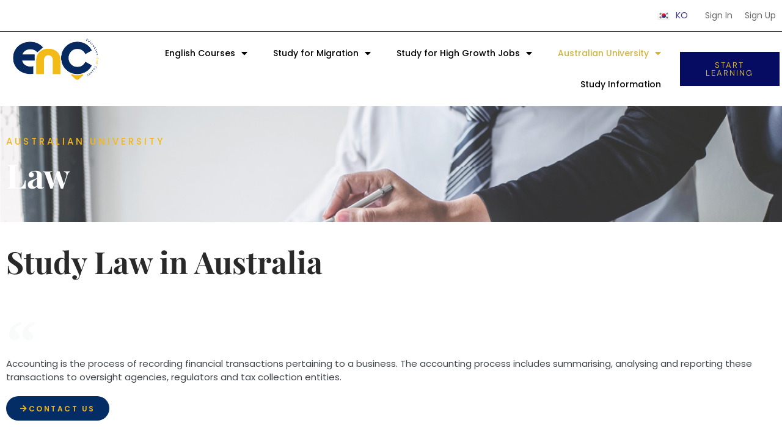

--- FILE ---
content_type: text/html; charset=UTF-8
request_url: https://encedu.com/product/law/
body_size: 24121
content:
<!doctype html>
<html lang="en-AU">
<head>
	<meta charset="UTF-8">
	<meta name="viewport" content="width=device-width, initial-scale=1">
	<link rel="profile" href="https://gmpg.org/xfn/11">
	<title>Law &#8211; EnC</title>
<meta name='robots' content='max-image-preview:large' />
	<style>img:is([sizes="auto" i], [sizes^="auto," i]) { contain-intrinsic-size: 3000px 1500px }</style>
	<link rel="alternate" href="https://encedu.com/ko/product/%eb%b2%95%ed%95%99/" hreflang="ko" />
<link rel="alternate" href="https://encedu.com/product/law/" hreflang="en" />

<!-- WordPress KBoard plugin 6.5 - https://www.cosmosfarm.com/products/kboard -->
<link rel="alternate" href="https://encedu.com/wp-content/plugins/kboard/rss.php" type="application/rss+xml" title="EnC &raquo; KBoard Integration feed">
<!-- WordPress KBoard plugin 6.5 - https://www.cosmosfarm.com/products/kboard -->

<link rel='dns-prefetch' href='//t1.daumcdn.net' />

<link rel="alternate" type="application/rss+xml" title="EnC &raquo; Feed" href="https://encedu.com/feed/" />
<link rel="alternate" type="application/rss+xml" title="EnC &raquo; Comments Feed" href="https://encedu.com/comments/feed/" />
<link rel="alternate" type="application/rss+xml" title="EnC &raquo; Law Comments Feed" href="https://encedu.com/product/law/feed/" />
<link data-minify="1" rel='stylesheet' id='stripe-main-styles-css' href='https://encedu.com/wp-content/cache/min/1/wp-content/mu-plugins/vendor/godaddy/mwc-core/assets/css/stripe-settings.css?ver=1765435237' media='all' />
<style id='wp-emoji-styles-inline-css'>

	img.wp-smiley, img.emoji {
		display: inline !important;
		border: none !important;
		box-shadow: none !important;
		height: 1em !important;
		width: 1em !important;
		margin: 0 0.07em !important;
		vertical-align: -0.1em !important;
		background: none !important;
		padding: 0 !important;
	}
</style>
<link rel='stylesheet' id='wp-block-library-css' href='https://encedu.com/wp-includes/css/dist/block-library/style.min.css?ver=6.8.3' media='all' />
<style id='global-styles-inline-css'>
:root{--wp--preset--aspect-ratio--square: 1;--wp--preset--aspect-ratio--4-3: 4/3;--wp--preset--aspect-ratio--3-4: 3/4;--wp--preset--aspect-ratio--3-2: 3/2;--wp--preset--aspect-ratio--2-3: 2/3;--wp--preset--aspect-ratio--16-9: 16/9;--wp--preset--aspect-ratio--9-16: 9/16;--wp--preset--color--black: #000000;--wp--preset--color--cyan-bluish-gray: #abb8c3;--wp--preset--color--white: #ffffff;--wp--preset--color--pale-pink: #f78da7;--wp--preset--color--vivid-red: #cf2e2e;--wp--preset--color--luminous-vivid-orange: #ff6900;--wp--preset--color--luminous-vivid-amber: #fcb900;--wp--preset--color--light-green-cyan: #7bdcb5;--wp--preset--color--vivid-green-cyan: #00d084;--wp--preset--color--pale-cyan-blue: #8ed1fc;--wp--preset--color--vivid-cyan-blue: #0693e3;--wp--preset--color--vivid-purple: #9b51e0;--wp--preset--gradient--vivid-cyan-blue-to-vivid-purple: linear-gradient(135deg,rgba(6,147,227,1) 0%,rgb(155,81,224) 100%);--wp--preset--gradient--light-green-cyan-to-vivid-green-cyan: linear-gradient(135deg,rgb(122,220,180) 0%,rgb(0,208,130) 100%);--wp--preset--gradient--luminous-vivid-amber-to-luminous-vivid-orange: linear-gradient(135deg,rgba(252,185,0,1) 0%,rgba(255,105,0,1) 100%);--wp--preset--gradient--luminous-vivid-orange-to-vivid-red: linear-gradient(135deg,rgba(255,105,0,1) 0%,rgb(207,46,46) 100%);--wp--preset--gradient--very-light-gray-to-cyan-bluish-gray: linear-gradient(135deg,rgb(238,238,238) 0%,rgb(169,184,195) 100%);--wp--preset--gradient--cool-to-warm-spectrum: linear-gradient(135deg,rgb(74,234,220) 0%,rgb(151,120,209) 20%,rgb(207,42,186) 40%,rgb(238,44,130) 60%,rgb(251,105,98) 80%,rgb(254,248,76) 100%);--wp--preset--gradient--blush-light-purple: linear-gradient(135deg,rgb(255,206,236) 0%,rgb(152,150,240) 100%);--wp--preset--gradient--blush-bordeaux: linear-gradient(135deg,rgb(254,205,165) 0%,rgb(254,45,45) 50%,rgb(107,0,62) 100%);--wp--preset--gradient--luminous-dusk: linear-gradient(135deg,rgb(255,203,112) 0%,rgb(199,81,192) 50%,rgb(65,88,208) 100%);--wp--preset--gradient--pale-ocean: linear-gradient(135deg,rgb(255,245,203) 0%,rgb(182,227,212) 50%,rgb(51,167,181) 100%);--wp--preset--gradient--electric-grass: linear-gradient(135deg,rgb(202,248,128) 0%,rgb(113,206,126) 100%);--wp--preset--gradient--midnight: linear-gradient(135deg,rgb(2,3,129) 0%,rgb(40,116,252) 100%);--wp--preset--font-size--small: 13px;--wp--preset--font-size--medium: 20px;--wp--preset--font-size--large: 36px;--wp--preset--font-size--x-large: 42px;--wp--preset--spacing--20: 0.44rem;--wp--preset--spacing--30: 0.67rem;--wp--preset--spacing--40: 1rem;--wp--preset--spacing--50: 1.5rem;--wp--preset--spacing--60: 2.25rem;--wp--preset--spacing--70: 3.38rem;--wp--preset--spacing--80: 5.06rem;--wp--preset--shadow--natural: 6px 6px 9px rgba(0, 0, 0, 0.2);--wp--preset--shadow--deep: 12px 12px 50px rgba(0, 0, 0, 0.4);--wp--preset--shadow--sharp: 6px 6px 0px rgba(0, 0, 0, 0.2);--wp--preset--shadow--outlined: 6px 6px 0px -3px rgba(255, 255, 255, 1), 6px 6px rgba(0, 0, 0, 1);--wp--preset--shadow--crisp: 6px 6px 0px rgba(0, 0, 0, 1);}:root { --wp--style--global--content-size: 800px;--wp--style--global--wide-size: 1200px; }:where(body) { margin: 0; }.wp-site-blocks > .alignleft { float: left; margin-right: 2em; }.wp-site-blocks > .alignright { float: right; margin-left: 2em; }.wp-site-blocks > .aligncenter { justify-content: center; margin-left: auto; margin-right: auto; }:where(.wp-site-blocks) > * { margin-block-start: 24px; margin-block-end: 0; }:where(.wp-site-blocks) > :first-child { margin-block-start: 0; }:where(.wp-site-blocks) > :last-child { margin-block-end: 0; }:root { --wp--style--block-gap: 24px; }:root :where(.is-layout-flow) > :first-child{margin-block-start: 0;}:root :where(.is-layout-flow) > :last-child{margin-block-end: 0;}:root :where(.is-layout-flow) > *{margin-block-start: 24px;margin-block-end: 0;}:root :where(.is-layout-constrained) > :first-child{margin-block-start: 0;}:root :where(.is-layout-constrained) > :last-child{margin-block-end: 0;}:root :where(.is-layout-constrained) > *{margin-block-start: 24px;margin-block-end: 0;}:root :where(.is-layout-flex){gap: 24px;}:root :where(.is-layout-grid){gap: 24px;}.is-layout-flow > .alignleft{float: left;margin-inline-start: 0;margin-inline-end: 2em;}.is-layout-flow > .alignright{float: right;margin-inline-start: 2em;margin-inline-end: 0;}.is-layout-flow > .aligncenter{margin-left: auto !important;margin-right: auto !important;}.is-layout-constrained > .alignleft{float: left;margin-inline-start: 0;margin-inline-end: 2em;}.is-layout-constrained > .alignright{float: right;margin-inline-start: 2em;margin-inline-end: 0;}.is-layout-constrained > .aligncenter{margin-left: auto !important;margin-right: auto !important;}.is-layout-constrained > :where(:not(.alignleft):not(.alignright):not(.alignfull)){max-width: var(--wp--style--global--content-size);margin-left: auto !important;margin-right: auto !important;}.is-layout-constrained > .alignwide{max-width: var(--wp--style--global--wide-size);}body .is-layout-flex{display: flex;}.is-layout-flex{flex-wrap: wrap;align-items: center;}.is-layout-flex > :is(*, div){margin: 0;}body .is-layout-grid{display: grid;}.is-layout-grid > :is(*, div){margin: 0;}body{padding-top: 0px;padding-right: 0px;padding-bottom: 0px;padding-left: 0px;}a:where(:not(.wp-element-button)){text-decoration: underline;}:root :where(.wp-element-button, .wp-block-button__link){background-color: #32373c;border-width: 0;color: #fff;font-family: inherit;font-size: inherit;line-height: inherit;padding: calc(0.667em + 2px) calc(1.333em + 2px);text-decoration: none;}.has-black-color{color: var(--wp--preset--color--black) !important;}.has-cyan-bluish-gray-color{color: var(--wp--preset--color--cyan-bluish-gray) !important;}.has-white-color{color: var(--wp--preset--color--white) !important;}.has-pale-pink-color{color: var(--wp--preset--color--pale-pink) !important;}.has-vivid-red-color{color: var(--wp--preset--color--vivid-red) !important;}.has-luminous-vivid-orange-color{color: var(--wp--preset--color--luminous-vivid-orange) !important;}.has-luminous-vivid-amber-color{color: var(--wp--preset--color--luminous-vivid-amber) !important;}.has-light-green-cyan-color{color: var(--wp--preset--color--light-green-cyan) !important;}.has-vivid-green-cyan-color{color: var(--wp--preset--color--vivid-green-cyan) !important;}.has-pale-cyan-blue-color{color: var(--wp--preset--color--pale-cyan-blue) !important;}.has-vivid-cyan-blue-color{color: var(--wp--preset--color--vivid-cyan-blue) !important;}.has-vivid-purple-color{color: var(--wp--preset--color--vivid-purple) !important;}.has-black-background-color{background-color: var(--wp--preset--color--black) !important;}.has-cyan-bluish-gray-background-color{background-color: var(--wp--preset--color--cyan-bluish-gray) !important;}.has-white-background-color{background-color: var(--wp--preset--color--white) !important;}.has-pale-pink-background-color{background-color: var(--wp--preset--color--pale-pink) !important;}.has-vivid-red-background-color{background-color: var(--wp--preset--color--vivid-red) !important;}.has-luminous-vivid-orange-background-color{background-color: var(--wp--preset--color--luminous-vivid-orange) !important;}.has-luminous-vivid-amber-background-color{background-color: var(--wp--preset--color--luminous-vivid-amber) !important;}.has-light-green-cyan-background-color{background-color: var(--wp--preset--color--light-green-cyan) !important;}.has-vivid-green-cyan-background-color{background-color: var(--wp--preset--color--vivid-green-cyan) !important;}.has-pale-cyan-blue-background-color{background-color: var(--wp--preset--color--pale-cyan-blue) !important;}.has-vivid-cyan-blue-background-color{background-color: var(--wp--preset--color--vivid-cyan-blue) !important;}.has-vivid-purple-background-color{background-color: var(--wp--preset--color--vivid-purple) !important;}.has-black-border-color{border-color: var(--wp--preset--color--black) !important;}.has-cyan-bluish-gray-border-color{border-color: var(--wp--preset--color--cyan-bluish-gray) !important;}.has-white-border-color{border-color: var(--wp--preset--color--white) !important;}.has-pale-pink-border-color{border-color: var(--wp--preset--color--pale-pink) !important;}.has-vivid-red-border-color{border-color: var(--wp--preset--color--vivid-red) !important;}.has-luminous-vivid-orange-border-color{border-color: var(--wp--preset--color--luminous-vivid-orange) !important;}.has-luminous-vivid-amber-border-color{border-color: var(--wp--preset--color--luminous-vivid-amber) !important;}.has-light-green-cyan-border-color{border-color: var(--wp--preset--color--light-green-cyan) !important;}.has-vivid-green-cyan-border-color{border-color: var(--wp--preset--color--vivid-green-cyan) !important;}.has-pale-cyan-blue-border-color{border-color: var(--wp--preset--color--pale-cyan-blue) !important;}.has-vivid-cyan-blue-border-color{border-color: var(--wp--preset--color--vivid-cyan-blue) !important;}.has-vivid-purple-border-color{border-color: var(--wp--preset--color--vivid-purple) !important;}.has-vivid-cyan-blue-to-vivid-purple-gradient-background{background: var(--wp--preset--gradient--vivid-cyan-blue-to-vivid-purple) !important;}.has-light-green-cyan-to-vivid-green-cyan-gradient-background{background: var(--wp--preset--gradient--light-green-cyan-to-vivid-green-cyan) !important;}.has-luminous-vivid-amber-to-luminous-vivid-orange-gradient-background{background: var(--wp--preset--gradient--luminous-vivid-amber-to-luminous-vivid-orange) !important;}.has-luminous-vivid-orange-to-vivid-red-gradient-background{background: var(--wp--preset--gradient--luminous-vivid-orange-to-vivid-red) !important;}.has-very-light-gray-to-cyan-bluish-gray-gradient-background{background: var(--wp--preset--gradient--very-light-gray-to-cyan-bluish-gray) !important;}.has-cool-to-warm-spectrum-gradient-background{background: var(--wp--preset--gradient--cool-to-warm-spectrum) !important;}.has-blush-light-purple-gradient-background{background: var(--wp--preset--gradient--blush-light-purple) !important;}.has-blush-bordeaux-gradient-background{background: var(--wp--preset--gradient--blush-bordeaux) !important;}.has-luminous-dusk-gradient-background{background: var(--wp--preset--gradient--luminous-dusk) !important;}.has-pale-ocean-gradient-background{background: var(--wp--preset--gradient--pale-ocean) !important;}.has-electric-grass-gradient-background{background: var(--wp--preset--gradient--electric-grass) !important;}.has-midnight-gradient-background{background: var(--wp--preset--gradient--midnight) !important;}.has-small-font-size{font-size: var(--wp--preset--font-size--small) !important;}.has-medium-font-size{font-size: var(--wp--preset--font-size--medium) !important;}.has-large-font-size{font-size: var(--wp--preset--font-size--large) !important;}.has-x-large-font-size{font-size: var(--wp--preset--font-size--x-large) !important;}
:root :where(.wp-block-pullquote){font-size: 1.5em;line-height: 1.6;}
</style>
<link rel='stylesheet' id='photoswipe-css' href='https://encedu.com/wp-content/plugins/woocommerce/assets/css/photoswipe/photoswipe.min.css?ver=9.9.6' media='all' />
<link rel='stylesheet' id='photoswipe-default-skin-css' href='https://encedu.com/wp-content/plugins/woocommerce/assets/css/photoswipe/default-skin/default-skin.min.css?ver=9.9.6' media='all' />
<link data-minify="1" rel='stylesheet' id='woocommerce-layout-css' href='https://encedu.com/wp-content/cache/min/1/wp-content/plugins/woocommerce/assets/css/woocommerce-layout.css?ver=1765435237' media='all' />
<link data-minify="1" rel='stylesheet' id='woocommerce-smallscreen-css' href='https://encedu.com/wp-content/cache/min/1/wp-content/plugins/woocommerce/assets/css/woocommerce-smallscreen.css?ver=1765435237' media='only screen and (max-width: 768px)' />
<link data-minify="1" rel='stylesheet' id='woocommerce-general-css' href='https://encedu.com/wp-content/cache/min/1/wp-content/plugins/woocommerce/assets/css/woocommerce.css?ver=1765435237' media='all' />
<style id='woocommerce-inline-inline-css'>
.woocommerce form .form-row .required { visibility: visible; }
</style>
<link rel='stylesheet' id='wp-components-css' href='https://encedu.com/wp-includes/css/dist/components/style.min.css?ver=6.8.3' media='all' />
<link data-minify="1" rel='stylesheet' id='godaddy-styles-css' href='https://encedu.com/wp-content/cache/min/1/wp-content/mu-plugins/vendor/wpex/godaddy-launch/includes/Dependencies/GoDaddy/Styles/build/latest.css?ver=1765435237' media='all' />
<link data-minify="1" rel='stylesheet' id='brands-styles-css' href='https://encedu.com/wp-content/cache/min/1/wp-content/plugins/woocommerce/assets/css/brands.css?ver=1765435237' media='all' />
<link data-minify="1" rel='stylesheet' id='hello-elementor-css' href='https://encedu.com/wp-content/cache/min/1/wp-content/themes/hello-elementor/assets/css/reset.css?ver=1765435237' media='all' />
<link data-minify="1" rel='stylesheet' id='hello-elementor-theme-style-css' href='https://encedu.com/wp-content/cache/min/1/wp-content/themes/hello-elementor/assets/css/theme.css?ver=1765435237' media='all' />
<link data-minify="1" rel='stylesheet' id='hello-elementor-header-footer-css' href='https://encedu.com/wp-content/cache/min/1/wp-content/themes/hello-elementor/assets/css/header-footer.css?ver=1765435237' media='all' />
<link rel='stylesheet' id='elementor-frontend-css' href='https://encedu.com/wp-content/plugins/elementor/assets/css/frontend.min.css?ver=3.29.2' media='all' />
<style id='elementor-frontend-inline-css'>
@-webkit-keyframes ha_fadeIn{0%{opacity:0}to{opacity:1}}@keyframes ha_fadeIn{0%{opacity:0}to{opacity:1}}@-webkit-keyframes ha_zoomIn{0%{opacity:0;-webkit-transform:scale3d(.3,.3,.3);transform:scale3d(.3,.3,.3)}50%{opacity:1}}@keyframes ha_zoomIn{0%{opacity:0;-webkit-transform:scale3d(.3,.3,.3);transform:scale3d(.3,.3,.3)}50%{opacity:1}}@-webkit-keyframes ha_rollIn{0%{opacity:0;-webkit-transform:translate3d(-100%,0,0) rotate3d(0,0,1,-120deg);transform:translate3d(-100%,0,0) rotate3d(0,0,1,-120deg)}to{opacity:1}}@keyframes ha_rollIn{0%{opacity:0;-webkit-transform:translate3d(-100%,0,0) rotate3d(0,0,1,-120deg);transform:translate3d(-100%,0,0) rotate3d(0,0,1,-120deg)}to{opacity:1}}@-webkit-keyframes ha_bounce{0%,20%,53%,to{-webkit-animation-timing-function:cubic-bezier(.215,.61,.355,1);animation-timing-function:cubic-bezier(.215,.61,.355,1)}40%,43%{-webkit-transform:translate3d(0,-30px,0) scaleY(1.1);transform:translate3d(0,-30px,0) scaleY(1.1);-webkit-animation-timing-function:cubic-bezier(.755,.05,.855,.06);animation-timing-function:cubic-bezier(.755,.05,.855,.06)}70%{-webkit-transform:translate3d(0,-15px,0) scaleY(1.05);transform:translate3d(0,-15px,0) scaleY(1.05);-webkit-animation-timing-function:cubic-bezier(.755,.05,.855,.06);animation-timing-function:cubic-bezier(.755,.05,.855,.06)}80%{-webkit-transition-timing-function:cubic-bezier(.215,.61,.355,1);transition-timing-function:cubic-bezier(.215,.61,.355,1);-webkit-transform:translate3d(0,0,0) scaleY(.95);transform:translate3d(0,0,0) scaleY(.95)}90%{-webkit-transform:translate3d(0,-4px,0) scaleY(1.02);transform:translate3d(0,-4px,0) scaleY(1.02)}}@keyframes ha_bounce{0%,20%,53%,to{-webkit-animation-timing-function:cubic-bezier(.215,.61,.355,1);animation-timing-function:cubic-bezier(.215,.61,.355,1)}40%,43%{-webkit-transform:translate3d(0,-30px,0) scaleY(1.1);transform:translate3d(0,-30px,0) scaleY(1.1);-webkit-animation-timing-function:cubic-bezier(.755,.05,.855,.06);animation-timing-function:cubic-bezier(.755,.05,.855,.06)}70%{-webkit-transform:translate3d(0,-15px,0) scaleY(1.05);transform:translate3d(0,-15px,0) scaleY(1.05);-webkit-animation-timing-function:cubic-bezier(.755,.05,.855,.06);animation-timing-function:cubic-bezier(.755,.05,.855,.06)}80%{-webkit-transition-timing-function:cubic-bezier(.215,.61,.355,1);transition-timing-function:cubic-bezier(.215,.61,.355,1);-webkit-transform:translate3d(0,0,0) scaleY(.95);transform:translate3d(0,0,0) scaleY(.95)}90%{-webkit-transform:translate3d(0,-4px,0) scaleY(1.02);transform:translate3d(0,-4px,0) scaleY(1.02)}}@-webkit-keyframes ha_bounceIn{0%,20%,40%,60%,80%,to{-webkit-animation-timing-function:cubic-bezier(.215,.61,.355,1);animation-timing-function:cubic-bezier(.215,.61,.355,1)}0%{opacity:0;-webkit-transform:scale3d(.3,.3,.3);transform:scale3d(.3,.3,.3)}20%{-webkit-transform:scale3d(1.1,1.1,1.1);transform:scale3d(1.1,1.1,1.1)}40%{-webkit-transform:scale3d(.9,.9,.9);transform:scale3d(.9,.9,.9)}60%{opacity:1;-webkit-transform:scale3d(1.03,1.03,1.03);transform:scale3d(1.03,1.03,1.03)}80%{-webkit-transform:scale3d(.97,.97,.97);transform:scale3d(.97,.97,.97)}to{opacity:1}}@keyframes ha_bounceIn{0%,20%,40%,60%,80%,to{-webkit-animation-timing-function:cubic-bezier(.215,.61,.355,1);animation-timing-function:cubic-bezier(.215,.61,.355,1)}0%{opacity:0;-webkit-transform:scale3d(.3,.3,.3);transform:scale3d(.3,.3,.3)}20%{-webkit-transform:scale3d(1.1,1.1,1.1);transform:scale3d(1.1,1.1,1.1)}40%{-webkit-transform:scale3d(.9,.9,.9);transform:scale3d(.9,.9,.9)}60%{opacity:1;-webkit-transform:scale3d(1.03,1.03,1.03);transform:scale3d(1.03,1.03,1.03)}80%{-webkit-transform:scale3d(.97,.97,.97);transform:scale3d(.97,.97,.97)}to{opacity:1}}@-webkit-keyframes ha_flipInX{0%{opacity:0;-webkit-transform:perspective(400px) rotate3d(1,0,0,90deg);transform:perspective(400px) rotate3d(1,0,0,90deg);-webkit-animation-timing-function:ease-in;animation-timing-function:ease-in}40%{-webkit-transform:perspective(400px) rotate3d(1,0,0,-20deg);transform:perspective(400px) rotate3d(1,0,0,-20deg);-webkit-animation-timing-function:ease-in;animation-timing-function:ease-in}60%{opacity:1;-webkit-transform:perspective(400px) rotate3d(1,0,0,10deg);transform:perspective(400px) rotate3d(1,0,0,10deg)}80%{-webkit-transform:perspective(400px) rotate3d(1,0,0,-5deg);transform:perspective(400px) rotate3d(1,0,0,-5deg)}}@keyframes ha_flipInX{0%{opacity:0;-webkit-transform:perspective(400px) rotate3d(1,0,0,90deg);transform:perspective(400px) rotate3d(1,0,0,90deg);-webkit-animation-timing-function:ease-in;animation-timing-function:ease-in}40%{-webkit-transform:perspective(400px) rotate3d(1,0,0,-20deg);transform:perspective(400px) rotate3d(1,0,0,-20deg);-webkit-animation-timing-function:ease-in;animation-timing-function:ease-in}60%{opacity:1;-webkit-transform:perspective(400px) rotate3d(1,0,0,10deg);transform:perspective(400px) rotate3d(1,0,0,10deg)}80%{-webkit-transform:perspective(400px) rotate3d(1,0,0,-5deg);transform:perspective(400px) rotate3d(1,0,0,-5deg)}}@-webkit-keyframes ha_flipInY{0%{opacity:0;-webkit-transform:perspective(400px) rotate3d(0,1,0,90deg);transform:perspective(400px) rotate3d(0,1,0,90deg);-webkit-animation-timing-function:ease-in;animation-timing-function:ease-in}40%{-webkit-transform:perspective(400px) rotate3d(0,1,0,-20deg);transform:perspective(400px) rotate3d(0,1,0,-20deg);-webkit-animation-timing-function:ease-in;animation-timing-function:ease-in}60%{opacity:1;-webkit-transform:perspective(400px) rotate3d(0,1,0,10deg);transform:perspective(400px) rotate3d(0,1,0,10deg)}80%{-webkit-transform:perspective(400px) rotate3d(0,1,0,-5deg);transform:perspective(400px) rotate3d(0,1,0,-5deg)}}@keyframes ha_flipInY{0%{opacity:0;-webkit-transform:perspective(400px) rotate3d(0,1,0,90deg);transform:perspective(400px) rotate3d(0,1,0,90deg);-webkit-animation-timing-function:ease-in;animation-timing-function:ease-in}40%{-webkit-transform:perspective(400px) rotate3d(0,1,0,-20deg);transform:perspective(400px) rotate3d(0,1,0,-20deg);-webkit-animation-timing-function:ease-in;animation-timing-function:ease-in}60%{opacity:1;-webkit-transform:perspective(400px) rotate3d(0,1,0,10deg);transform:perspective(400px) rotate3d(0,1,0,10deg)}80%{-webkit-transform:perspective(400px) rotate3d(0,1,0,-5deg);transform:perspective(400px) rotate3d(0,1,0,-5deg)}}@-webkit-keyframes ha_swing{20%{-webkit-transform:rotate3d(0,0,1,15deg);transform:rotate3d(0,0,1,15deg)}40%{-webkit-transform:rotate3d(0,0,1,-10deg);transform:rotate3d(0,0,1,-10deg)}60%{-webkit-transform:rotate3d(0,0,1,5deg);transform:rotate3d(0,0,1,5deg)}80%{-webkit-transform:rotate3d(0,0,1,-5deg);transform:rotate3d(0,0,1,-5deg)}}@keyframes ha_swing{20%{-webkit-transform:rotate3d(0,0,1,15deg);transform:rotate3d(0,0,1,15deg)}40%{-webkit-transform:rotate3d(0,0,1,-10deg);transform:rotate3d(0,0,1,-10deg)}60%{-webkit-transform:rotate3d(0,0,1,5deg);transform:rotate3d(0,0,1,5deg)}80%{-webkit-transform:rotate3d(0,0,1,-5deg);transform:rotate3d(0,0,1,-5deg)}}@-webkit-keyframes ha_slideInDown{0%{visibility:visible;-webkit-transform:translate3d(0,-100%,0);transform:translate3d(0,-100%,0)}}@keyframes ha_slideInDown{0%{visibility:visible;-webkit-transform:translate3d(0,-100%,0);transform:translate3d(0,-100%,0)}}@-webkit-keyframes ha_slideInUp{0%{visibility:visible;-webkit-transform:translate3d(0,100%,0);transform:translate3d(0,100%,0)}}@keyframes ha_slideInUp{0%{visibility:visible;-webkit-transform:translate3d(0,100%,0);transform:translate3d(0,100%,0)}}@-webkit-keyframes ha_slideInLeft{0%{visibility:visible;-webkit-transform:translate3d(-100%,0,0);transform:translate3d(-100%,0,0)}}@keyframes ha_slideInLeft{0%{visibility:visible;-webkit-transform:translate3d(-100%,0,0);transform:translate3d(-100%,0,0)}}@-webkit-keyframes ha_slideInRight{0%{visibility:visible;-webkit-transform:translate3d(100%,0,0);transform:translate3d(100%,0,0)}}@keyframes ha_slideInRight{0%{visibility:visible;-webkit-transform:translate3d(100%,0,0);transform:translate3d(100%,0,0)}}.ha_fadeIn{-webkit-animation-name:ha_fadeIn;animation-name:ha_fadeIn}.ha_zoomIn{-webkit-animation-name:ha_zoomIn;animation-name:ha_zoomIn}.ha_rollIn{-webkit-animation-name:ha_rollIn;animation-name:ha_rollIn}.ha_bounce{-webkit-transform-origin:center bottom;-ms-transform-origin:center bottom;transform-origin:center bottom;-webkit-animation-name:ha_bounce;animation-name:ha_bounce}.ha_bounceIn{-webkit-animation-name:ha_bounceIn;animation-name:ha_bounceIn;-webkit-animation-duration:.75s;-webkit-animation-duration:calc(var(--animate-duration)*.75);animation-duration:.75s;animation-duration:calc(var(--animate-duration)*.75)}.ha_flipInX,.ha_flipInY{-webkit-animation-name:ha_flipInX;animation-name:ha_flipInX;-webkit-backface-visibility:visible!important;backface-visibility:visible!important}.ha_flipInY{-webkit-animation-name:ha_flipInY;animation-name:ha_flipInY}.ha_swing{-webkit-transform-origin:top center;-ms-transform-origin:top center;transform-origin:top center;-webkit-animation-name:ha_swing;animation-name:ha_swing}.ha_slideInDown{-webkit-animation-name:ha_slideInDown;animation-name:ha_slideInDown}.ha_slideInUp{-webkit-animation-name:ha_slideInUp;animation-name:ha_slideInUp}.ha_slideInLeft{-webkit-animation-name:ha_slideInLeft;animation-name:ha_slideInLeft}.ha_slideInRight{-webkit-animation-name:ha_slideInRight;animation-name:ha_slideInRight}.ha-css-transform-yes{-webkit-transition-duration:var(--ha-tfx-transition-duration, .2s);transition-duration:var(--ha-tfx-transition-duration, .2s);-webkit-transition-property:-webkit-transform;transition-property:transform;transition-property:transform,-webkit-transform;-webkit-transform:translate(var(--ha-tfx-translate-x, 0),var(--ha-tfx-translate-y, 0)) scale(var(--ha-tfx-scale-x, 1),var(--ha-tfx-scale-y, 1)) skew(var(--ha-tfx-skew-x, 0),var(--ha-tfx-skew-y, 0)) rotateX(var(--ha-tfx-rotate-x, 0)) rotateY(var(--ha-tfx-rotate-y, 0)) rotateZ(var(--ha-tfx-rotate-z, 0));transform:translate(var(--ha-tfx-translate-x, 0),var(--ha-tfx-translate-y, 0)) scale(var(--ha-tfx-scale-x, 1),var(--ha-tfx-scale-y, 1)) skew(var(--ha-tfx-skew-x, 0),var(--ha-tfx-skew-y, 0)) rotateX(var(--ha-tfx-rotate-x, 0)) rotateY(var(--ha-tfx-rotate-y, 0)) rotateZ(var(--ha-tfx-rotate-z, 0))}.ha-css-transform-yes:hover{-webkit-transform:translate(var(--ha-tfx-translate-x-hover, var(--ha-tfx-translate-x, 0)),var(--ha-tfx-translate-y-hover, var(--ha-tfx-translate-y, 0))) scale(var(--ha-tfx-scale-x-hover, var(--ha-tfx-scale-x, 1)),var(--ha-tfx-scale-y-hover, var(--ha-tfx-scale-y, 1))) skew(var(--ha-tfx-skew-x-hover, var(--ha-tfx-skew-x, 0)),var(--ha-tfx-skew-y-hover, var(--ha-tfx-skew-y, 0))) rotateX(var(--ha-tfx-rotate-x-hover, var(--ha-tfx-rotate-x, 0))) rotateY(var(--ha-tfx-rotate-y-hover, var(--ha-tfx-rotate-y, 0))) rotateZ(var(--ha-tfx-rotate-z-hover, var(--ha-tfx-rotate-z, 0)));transform:translate(var(--ha-tfx-translate-x-hover, var(--ha-tfx-translate-x, 0)),var(--ha-tfx-translate-y-hover, var(--ha-tfx-translate-y, 0))) scale(var(--ha-tfx-scale-x-hover, var(--ha-tfx-scale-x, 1)),var(--ha-tfx-scale-y-hover, var(--ha-tfx-scale-y, 1))) skew(var(--ha-tfx-skew-x-hover, var(--ha-tfx-skew-x, 0)),var(--ha-tfx-skew-y-hover, var(--ha-tfx-skew-y, 0))) rotateX(var(--ha-tfx-rotate-x-hover, var(--ha-tfx-rotate-x, 0))) rotateY(var(--ha-tfx-rotate-y-hover, var(--ha-tfx-rotate-y, 0))) rotateZ(var(--ha-tfx-rotate-z-hover, var(--ha-tfx-rotate-z, 0)))}.happy-addon>.elementor-widget-container{word-wrap:break-word;overflow-wrap:break-word}.happy-addon>.elementor-widget-container,.happy-addon>.elementor-widget-container *{-webkit-box-sizing:border-box;box-sizing:border-box}.happy-addon:not(:has(.elementor-widget-container)),.happy-addon:not(:has(.elementor-widget-container)) *{-webkit-box-sizing:border-box;box-sizing:border-box;word-wrap:break-word;overflow-wrap:break-word}.happy-addon p:empty{display:none}.happy-addon .elementor-inline-editing{min-height:auto!important}.happy-addon-pro img{max-width:100%;height:auto;-o-object-fit:cover;object-fit:cover}.ha-screen-reader-text{position:absolute;overflow:hidden;clip:rect(1px,1px,1px,1px);margin:-1px;padding:0;width:1px;height:1px;border:0;word-wrap:normal!important;-webkit-clip-path:inset(50%);clip-path:inset(50%)}.ha-has-bg-overlay>.elementor-widget-container{position:relative;z-index:1}.ha-has-bg-overlay>.elementor-widget-container:before{position:absolute;top:0;left:0;z-index:-1;width:100%;height:100%;content:""}.ha-has-bg-overlay:not(:has(.elementor-widget-container)){position:relative;z-index:1}.ha-has-bg-overlay:not(:has(.elementor-widget-container)):before{position:absolute;top:0;left:0;z-index:-1;width:100%;height:100%;content:""}.ha-popup--is-enabled .ha-js-popup,.ha-popup--is-enabled .ha-js-popup img{cursor:-webkit-zoom-in!important;cursor:zoom-in!important}.mfp-wrap .mfp-arrow,.mfp-wrap .mfp-close{background-color:transparent}.mfp-wrap .mfp-arrow:focus,.mfp-wrap .mfp-close:focus{outline-width:thin}.ha-advanced-tooltip-enable{position:relative;cursor:pointer;--ha-tooltip-arrow-color:black;--ha-tooltip-arrow-distance:0}.ha-advanced-tooltip-enable .ha-advanced-tooltip-content{position:absolute;z-index:999;display:none;padding:5px 0;width:120px;height:auto;border-radius:6px;background-color:#000;color:#fff;text-align:center;opacity:0}.ha-advanced-tooltip-enable .ha-advanced-tooltip-content::after{position:absolute;border-width:5px;border-style:solid;content:""}.ha-advanced-tooltip-enable .ha-advanced-tooltip-content.no-arrow::after{visibility:hidden}.ha-advanced-tooltip-enable .ha-advanced-tooltip-content.show{display:inline-block;opacity:1}.ha-advanced-tooltip-enable.ha-advanced-tooltip-top .ha-advanced-tooltip-content,body[data-elementor-device-mode=tablet] .ha-advanced-tooltip-enable.ha-advanced-tooltip-tablet-top .ha-advanced-tooltip-content{top:unset;right:0;bottom:calc(101% + var(--ha-tooltip-arrow-distance));left:0;margin:0 auto}.ha-advanced-tooltip-enable.ha-advanced-tooltip-top .ha-advanced-tooltip-content::after,body[data-elementor-device-mode=tablet] .ha-advanced-tooltip-enable.ha-advanced-tooltip-tablet-top .ha-advanced-tooltip-content::after{top:100%;right:unset;bottom:unset;left:50%;border-color:var(--ha-tooltip-arrow-color) transparent transparent transparent;-webkit-transform:translateX(-50%);-ms-transform:translateX(-50%);transform:translateX(-50%)}.ha-advanced-tooltip-enable.ha-advanced-tooltip-bottom .ha-advanced-tooltip-content,body[data-elementor-device-mode=tablet] .ha-advanced-tooltip-enable.ha-advanced-tooltip-tablet-bottom .ha-advanced-tooltip-content{top:calc(101% + var(--ha-tooltip-arrow-distance));right:0;bottom:unset;left:0;margin:0 auto}.ha-advanced-tooltip-enable.ha-advanced-tooltip-bottom .ha-advanced-tooltip-content::after,body[data-elementor-device-mode=tablet] .ha-advanced-tooltip-enable.ha-advanced-tooltip-tablet-bottom .ha-advanced-tooltip-content::after{top:unset;right:unset;bottom:100%;left:50%;border-color:transparent transparent var(--ha-tooltip-arrow-color) transparent;-webkit-transform:translateX(-50%);-ms-transform:translateX(-50%);transform:translateX(-50%)}.ha-advanced-tooltip-enable.ha-advanced-tooltip-left .ha-advanced-tooltip-content,body[data-elementor-device-mode=tablet] .ha-advanced-tooltip-enable.ha-advanced-tooltip-tablet-left .ha-advanced-tooltip-content{top:50%;right:calc(101% + var(--ha-tooltip-arrow-distance));bottom:unset;left:unset;-webkit-transform:translateY(-50%);-ms-transform:translateY(-50%);transform:translateY(-50%)}.ha-advanced-tooltip-enable.ha-advanced-tooltip-left .ha-advanced-tooltip-content::after,body[data-elementor-device-mode=tablet] .ha-advanced-tooltip-enable.ha-advanced-tooltip-tablet-left .ha-advanced-tooltip-content::after{top:50%;right:unset;bottom:unset;left:100%;border-color:transparent transparent transparent var(--ha-tooltip-arrow-color);-webkit-transform:translateY(-50%);-ms-transform:translateY(-50%);transform:translateY(-50%)}.ha-advanced-tooltip-enable.ha-advanced-tooltip-right .ha-advanced-tooltip-content,body[data-elementor-device-mode=tablet] .ha-advanced-tooltip-enable.ha-advanced-tooltip-tablet-right .ha-advanced-tooltip-content{top:50%;right:unset;bottom:unset;left:calc(101% + var(--ha-tooltip-arrow-distance));-webkit-transform:translateY(-50%);-ms-transform:translateY(-50%);transform:translateY(-50%)}.ha-advanced-tooltip-enable.ha-advanced-tooltip-right .ha-advanced-tooltip-content::after,body[data-elementor-device-mode=tablet] .ha-advanced-tooltip-enable.ha-advanced-tooltip-tablet-right .ha-advanced-tooltip-content::after{top:50%;right:100%;bottom:unset;left:unset;border-color:transparent var(--ha-tooltip-arrow-color) transparent transparent;-webkit-transform:translateY(-50%);-ms-transform:translateY(-50%);transform:translateY(-50%)}body[data-elementor-device-mode=mobile] .ha-advanced-tooltip-enable.ha-advanced-tooltip-mobile-top .ha-advanced-tooltip-content{top:unset;right:0;bottom:calc(101% + var(--ha-tooltip-arrow-distance));left:0;margin:0 auto}body[data-elementor-device-mode=mobile] .ha-advanced-tooltip-enable.ha-advanced-tooltip-mobile-top .ha-advanced-tooltip-content::after{top:100%;right:unset;bottom:unset;left:50%;border-color:var(--ha-tooltip-arrow-color) transparent transparent transparent;-webkit-transform:translateX(-50%);-ms-transform:translateX(-50%);transform:translateX(-50%)}body[data-elementor-device-mode=mobile] .ha-advanced-tooltip-enable.ha-advanced-tooltip-mobile-bottom .ha-advanced-tooltip-content{top:calc(101% + var(--ha-tooltip-arrow-distance));right:0;bottom:unset;left:0;margin:0 auto}body[data-elementor-device-mode=mobile] .ha-advanced-tooltip-enable.ha-advanced-tooltip-mobile-bottom .ha-advanced-tooltip-content::after{top:unset;right:unset;bottom:100%;left:50%;border-color:transparent transparent var(--ha-tooltip-arrow-color) transparent;-webkit-transform:translateX(-50%);-ms-transform:translateX(-50%);transform:translateX(-50%)}body[data-elementor-device-mode=mobile] .ha-advanced-tooltip-enable.ha-advanced-tooltip-mobile-left .ha-advanced-tooltip-content{top:50%;right:calc(101% + var(--ha-tooltip-arrow-distance));bottom:unset;left:unset;-webkit-transform:translateY(-50%);-ms-transform:translateY(-50%);transform:translateY(-50%)}body[data-elementor-device-mode=mobile] .ha-advanced-tooltip-enable.ha-advanced-tooltip-mobile-left .ha-advanced-tooltip-content::after{top:50%;right:unset;bottom:unset;left:100%;border-color:transparent transparent transparent var(--ha-tooltip-arrow-color);-webkit-transform:translateY(-50%);-ms-transform:translateY(-50%);transform:translateY(-50%)}body[data-elementor-device-mode=mobile] .ha-advanced-tooltip-enable.ha-advanced-tooltip-mobile-right .ha-advanced-tooltip-content{top:50%;right:unset;bottom:unset;left:calc(101% + var(--ha-tooltip-arrow-distance));-webkit-transform:translateY(-50%);-ms-transform:translateY(-50%);transform:translateY(-50%)}body[data-elementor-device-mode=mobile] .ha-advanced-tooltip-enable.ha-advanced-tooltip-mobile-right .ha-advanced-tooltip-content::after{top:50%;right:100%;bottom:unset;left:unset;border-color:transparent var(--ha-tooltip-arrow-color) transparent transparent;-webkit-transform:translateY(-50%);-ms-transform:translateY(-50%);transform:translateY(-50%)}body.elementor-editor-active .happy-addon.ha-gravityforms .gform_wrapper{display:block!important}.ha-scroll-to-top-wrap.ha-scroll-to-top-hide{display:none}.ha-scroll-to-top-wrap.edit-mode,.ha-scroll-to-top-wrap.single-page-off{display:none!important}.ha-scroll-to-top-button{position:fixed;right:15px;bottom:15px;z-index:9999;display:-webkit-box;display:-webkit-flex;display:-ms-flexbox;display:flex;-webkit-box-align:center;-webkit-align-items:center;align-items:center;-ms-flex-align:center;-webkit-box-pack:center;-ms-flex-pack:center;-webkit-justify-content:center;justify-content:center;width:50px;height:50px;border-radius:50px;background-color:#5636d1;color:#fff;text-align:center;opacity:1;cursor:pointer;-webkit-transition:all .3s;transition:all .3s}.ha-scroll-to-top-button i{color:#fff;font-size:16px}.ha-scroll-to-top-button:hover{background-color:#e2498a}
</style>
<link rel='stylesheet' id='elementor-post-24369-css' href='https://encedu.com/wp-content/uploads/elementor/css/post-24369.css?ver=1758010058' media='all' />
<link rel='stylesheet' id='wp-members-css' href='https://encedu.com/wp-content/plugins/wp-members/assets/css/forms/generic-no-float.min.css?ver=3.5.4.1' media='all' />
<link rel='stylesheet' id='widget-pp-advanced-menu-css' href='https://encedu.com/wp-content/plugins/powerpack-elements/assets/css/min/widget-advanced-menu.min.css?ver=2.12.7' media='all' />
<link rel='stylesheet' id='widget-image-css' href='https://encedu.com/wp-content/plugins/elementor/assets/css/widget-image.min.css?ver=3.29.2' media='all' />
<link rel='stylesheet' id='widget-heading-css' href='https://encedu.com/wp-content/plugins/elementor/assets/css/widget-heading.min.css?ver=3.29.2' media='all' />
<link rel='stylesheet' id='widget-social-icons-css' href='https://encedu.com/wp-content/plugins/elementor/assets/css/widget-social-icons.min.css?ver=3.29.2' media='all' />
<link rel='stylesheet' id='e-apple-webkit-css' href='https://encedu.com/wp-content/plugins/elementor/assets/css/conditionals/apple-webkit.min.css?ver=3.29.2' media='all' />
<link rel='stylesheet' id='widget-icon-list-css' href='https://encedu.com/wp-content/plugins/elementor/assets/css/widget-icon-list.min.css?ver=3.29.2' media='all' />
<link rel='stylesheet' id='widget-nav-menu-css' href='https://encedu.com/wp-content/plugins/elementor-pro/assets/css/widget-nav-menu.min.css?ver=3.29.2' media='all' />
<link rel='stylesheet' id='widget-divider-css' href='https://encedu.com/wp-content/plugins/elementor/assets/css/widget-divider.min.css?ver=3.29.2' media='all' />
<link rel='stylesheet' id='widget-blockquote-css' href='https://encedu.com/wp-content/plugins/elementor-pro/assets/css/widget-blockquote.min.css?ver=3.29.2' media='all' />
<link rel='stylesheet' id='elementor-icons-shared-0-css' href='https://encedu.com/wp-content/plugins/elementor/assets/lib/font-awesome/css/fontawesome.min.css?ver=5.15.3' media='all' />
<link data-minify="1" rel='stylesheet' id='elementor-icons-fa-brands-css' href='https://encedu.com/wp-content/cache/min/1/wp-content/plugins/elementor/assets/lib/font-awesome/css/brands.min.css?ver=1765435238' media='all' />
<link data-minify="1" rel='stylesheet' id='elementor-icons-css' href='https://encedu.com/wp-content/cache/min/1/wp-content/plugins/elementor/assets/lib/eicons/css/elementor-icons.min.css?ver=1765435238' media='all' />
<link rel='stylesheet' id='wpforms-classic-base-css' href='https://encedu.com/wp-content/plugins/wpforms/assets/css/frontend/classic/wpforms-base.min.css?ver=1.9.5.2' media='all' />
<link rel='stylesheet' id='cpel-language-switcher-css' href='https://encedu.com/wp-content/plugins/connect-polylang-elementor/assets/css/language-switcher.min.css?ver=2.5.5' media='all' />
<link rel='stylesheet' id='elementor-post-29500-css' href='https://encedu.com/wp-content/uploads/elementor/css/post-29500.css?ver=1758010078' media='all' />
<link data-minify="1" rel='stylesheet' id='happy-icons-css' href='https://encedu.com/wp-content/cache/min/1/wp-content/plugins/happy-elementor-addons/assets/fonts/style.min.css?ver=1765435238' media='all' />
<link data-minify="1" rel='stylesheet' id='font-awesome-css' href='https://encedu.com/wp-content/cache/min/1/wp-content/plugins/elementor/assets/lib/font-awesome/css/font-awesome.min.css?ver=1765435238' media='all' />
<link rel='stylesheet' id='elementor-post-27823-css' href='https://encedu.com/wp-content/uploads/elementor/css/post-27823.css?ver=1766119041' media='all' />
<link rel='stylesheet' id='elementor-post-26498-css' href='https://encedu.com/wp-content/uploads/elementor/css/post-26498.css?ver=1758010085' media='all' />
<link data-minify="1" rel='stylesheet' id='kboard-editor-media-css' href='https://encedu.com/wp-content/cache/min/1/wp-content/plugins/kboard/template/css/editor_media.css?ver=1765435238' media='all' />
<link data-minify="1" rel='stylesheet' id='elementor-gf-local-poppins-css' href='https://encedu.com/wp-content/cache/min/1/wp-content/uploads/elementor/google-fonts/css/poppins.css?ver=1765435238' media='all' />
<link data-minify="1" rel='stylesheet' id='elementor-gf-local-playfairdisplay-css' href='https://encedu.com/wp-content/cache/min/1/wp-content/uploads/elementor/google-fonts/css/playfairdisplay.css?ver=1765435238' media='all' />
<link data-minify="1" rel='stylesheet' id='elementor-gf-local-dmsans-css' href='https://encedu.com/wp-content/cache/min/1/wp-content/uploads/elementor/google-fonts/css/dmsans.css?ver=1765435238' media='all' />
<link data-minify="1" rel='stylesheet' id='elementor-gf-local-cormorant-css' href='https://encedu.com/wp-content/cache/min/1/wp-content/uploads/elementor/google-fonts/css/cormorant.css?ver=1765435238' media='all' />
<link data-minify="1" rel='stylesheet' id='elementor-icons-fa-solid-css' href='https://encedu.com/wp-content/cache/min/1/wp-content/plugins/elementor/assets/lib/font-awesome/css/solid.min.css?ver=1765435238' media='all' />
<script id="jquery-core-js-extra">
var pp = {"ajax_url":"https:\/\/encedu.com\/wp-admin\/admin-ajax.php"};
</script>
<script src="https://encedu.com/wp-includes/js/jquery/jquery.min.js?ver=3.7.1" id="jquery-core-js"></script>
<script src="https://encedu.com/wp-includes/js/jquery/jquery-migrate.min.js?ver=3.4.1" id="jquery-migrate-js"></script>
<script src="https://encedu.com/wp-content/plugins/woocommerce/assets/js/jquery-blockui/jquery.blockUI.min.js?ver=2.7.0-wc.9.9.6" id="jquery-blockui-js" defer data-wp-strategy="defer"></script>
<script id="wc-add-to-cart-js-extra">
var wc_add_to_cart_params = {"ajax_url":"\/wp-admin\/admin-ajax.php","wc_ajax_url":"\/?wc-ajax=%%endpoint%%","i18n_view_cart":"View cart","cart_url":"https:\/\/encedu.com\/cart\/","is_cart":"","cart_redirect_after_add":"no"};
</script>
<script src="https://encedu.com/wp-content/plugins/woocommerce/assets/js/frontend/add-to-cart.min.js?ver=9.9.6" id="wc-add-to-cart-js" defer data-wp-strategy="defer"></script>
<script src="https://encedu.com/wp-content/plugins/woocommerce/assets/js/zoom/jquery.zoom.min.js?ver=1.7.21-wc.9.9.6" id="zoom-js" defer data-wp-strategy="defer"></script>
<script src="https://encedu.com/wp-content/plugins/woocommerce/assets/js/flexslider/jquery.flexslider.min.js?ver=2.7.2-wc.9.9.6" id="flexslider-js" defer data-wp-strategy="defer"></script>
<script src="https://encedu.com/wp-content/plugins/woocommerce/assets/js/photoswipe/photoswipe.min.js?ver=4.1.1-wc.9.9.6" id="photoswipe-js" defer data-wp-strategy="defer"></script>
<script src="https://encedu.com/wp-content/plugins/woocommerce/assets/js/photoswipe/photoswipe-ui-default.min.js?ver=4.1.1-wc.9.9.6" id="photoswipe-ui-default-js" defer data-wp-strategy="defer"></script>
<script id="wc-single-product-js-extra">
var wc_single_product_params = {"i18n_required_rating_text":"Please select a rating","i18n_rating_options":["1 of 5 stars","2 of 5 stars","3 of 5 stars","4 of 5 stars","5 of 5 stars"],"i18n_product_gallery_trigger_text":"View full-screen image gallery","review_rating_required":"yes","flexslider":{"rtl":false,"animation":"slide","smoothHeight":true,"directionNav":false,"controlNav":"thumbnails","slideshow":false,"animationSpeed":500,"animationLoop":false,"allowOneSlide":false},"zoom_enabled":"1","zoom_options":[],"photoswipe_enabled":"1","photoswipe_options":{"shareEl":false,"closeOnScroll":false,"history":false,"hideAnimationDuration":0,"showAnimationDuration":0},"flexslider_enabled":"1"};
</script>
<script src="https://encedu.com/wp-content/plugins/woocommerce/assets/js/frontend/single-product.min.js?ver=9.9.6" id="wc-single-product-js" defer data-wp-strategy="defer"></script>
<script src="https://encedu.com/wp-content/plugins/woocommerce/assets/js/js-cookie/js.cookie.min.js?ver=2.1.4-wc.9.9.6" id="js-cookie-js" defer data-wp-strategy="defer"></script>
<script id="woocommerce-js-extra">
var woocommerce_params = {"ajax_url":"\/wp-admin\/admin-ajax.php","wc_ajax_url":"\/?wc-ajax=%%endpoint%%","i18n_password_show":"Show password","i18n_password_hide":"Hide password"};
</script>
<script src="https://encedu.com/wp-content/plugins/woocommerce/assets/js/frontend/woocommerce.min.js?ver=9.9.6" id="woocommerce-js" defer data-wp-strategy="defer"></script>
<script src="https://encedu.com/wp-content/plugins/happy-elementor-addons/assets/vendor/dom-purify/purify.min.js?ver=3.1.6" id="dom-purify-js"></script>
<link rel="https://api.w.org/" href="https://encedu.com/wp-json/" /><link rel="alternate" title="JSON" type="application/json" href="https://encedu.com/wp-json/wp/v2/product/24690" /><link rel="EditURI" type="application/rsd+xml" title="RSD" href="https://encedu.com/xmlrpc.php?rsd" />
<meta name="generator" content="WordPress 6.8.3" />
<meta name="generator" content="WooCommerce 9.9.6" />
<link rel="canonical" href="https://encedu.com/product/law/" />
<link rel='shortlink' href='https://encedu.com/?p=24690' />
<link rel="alternate" title="oEmbed (JSON)" type="application/json+oembed" href="https://encedu.com/wp-json/oembed/1.0/embed?url=https%3A%2F%2Fencedu.com%2Fproduct%2Flaw%2F" />
<link rel="alternate" title="oEmbed (XML)" type="text/xml+oembed" href="https://encedu.com/wp-json/oembed/1.0/embed?url=https%3A%2F%2Fencedu.com%2Fproduct%2Flaw%2F&#038;format=xml" />
<meta name="description" content="Law is a study that applies to the understanding of the law and real life. It includes interpreting courts in a narrow sense, clarifying their principles, and thus systematizing legal interpretation, and studying laws historically, philosophically, and socially in a broad sense.">
	<noscript><style>.woocommerce-product-gallery{ opacity: 1 !important; }</style></noscript>
	<meta name="generator" content="Elementor 3.29.2; features: additional_custom_breakpoints, e_local_google_fonts; settings: css_print_method-external, google_font-enabled, font_display-auto">
			<style>
				.e-con.e-parent:nth-of-type(n+4):not(.e-lazyloaded):not(.e-no-lazyload),
				.e-con.e-parent:nth-of-type(n+4):not(.e-lazyloaded):not(.e-no-lazyload) * {
					background-image: none !important;
				}
				@media screen and (max-height: 1024px) {
					.e-con.e-parent:nth-of-type(n+3):not(.e-lazyloaded):not(.e-no-lazyload),
					.e-con.e-parent:nth-of-type(n+3):not(.e-lazyloaded):not(.e-no-lazyload) * {
						background-image: none !important;
					}
				}
				@media screen and (max-height: 640px) {
					.e-con.e-parent:nth-of-type(n+2):not(.e-lazyloaded):not(.e-no-lazyload),
					.e-con.e-parent:nth-of-type(n+2):not(.e-lazyloaded):not(.e-no-lazyload) * {
						background-image: none !important;
					}
				}
			</style>
			<link rel="icon" href="https://encedu.com/wp-content/uploads/2021/12/cropped-Favicon-32x32.png" sizes="32x32" />
<link rel="icon" href="https://encedu.com/wp-content/uploads/2021/12/cropped-Favicon-192x192.png" sizes="192x192" />
<link rel="apple-touch-icon" href="https://encedu.com/wp-content/uploads/2021/12/cropped-Favicon-180x180.png" />
<meta name="msapplication-TileImage" content="https://encedu.com/wp-content/uploads/2021/12/cropped-Favicon-270x270.png" />
		<style id="wp-custom-css">
			.mdw-study-path {
    display: flex;
    align-items: center;
    margin-bottom: 2rem;
}
.path-step-box {
    background-color: #2c3e50; /* 어두운 청록색 */
    color: white;
    padding: 1rem 1.5rem;
    border-radius: 4px;
    text-align: center;
}
.path-arrow {
    margin: 0 1rem;
    font-size: 2rem;
    color: #34495e;
}

form.woocommerce-ordering {
    display: none;
}		</style>
		<link data-minify="1" rel='stylesheet' id='wc-blocks-style-css' href='https://encedu.com/wp-content/cache/min/1/wp-content/plugins/woocommerce/assets/client/blocks/wc-blocks.css?ver=1765435238' media='all' />
<meta name="generator" content="WP Rocket 3.19.4" data-wpr-features="wpr_minify_js wpr_minify_css wpr_preload_links wpr_desktop" /></head>
<body class="wp-singular product-template-default single single-product postid-24690 wp-custom-logo wp-embed-responsive wp-theme-hello-elementor theme-hello-elementor woocommerce woocommerce-page woocommerce-no-js hello-elementor-default elementor-default elementor-template-full-width elementor-kit-24369 elementor-page-26498">


<a class="skip-link screen-reader-text" href="#content">Skip to content</a>

		<div data-rocket-location-hash="6b6712890e60710a20e3b2f810d97409" data-elementor-type="header" data-elementor-id="29500" class="elementor elementor-29500 elementor-location-header" data-elementor-post-type="elementor_library">
					<section data-rocket-location-hash="5514808a4b1fb8d561a449d170871e5f" class="elementor-section elementor-top-section elementor-element elementor-element-2192e96 elementor-section-boxed elementor-section-height-default elementor-section-height-default" data-id="2192e96" data-element_type="section">
						<div data-rocket-location-hash="82f6c6a00e9a86a2eaa3cc6e8d136714" class="elementor-container elementor-column-gap-default">
					<div class="elementor-column elementor-col-100 elementor-top-column elementor-element elementor-element-0196760" data-id="0196760" data-element_type="column">
			<div class="elementor-widget-wrap elementor-element-populated">
						<div class="elementor-element elementor-element-02dc1c4 cpel-switcher--align-right elementor-widget__width-auto cpel-switcher--layout-horizontal cpel-switcher--aspect-ratio-43 elementor-widget elementor-widget-polylang-language-switcher" data-id="02dc1c4" data-element_type="widget" data-widget_type="polylang-language-switcher.default">
				<div class="elementor-widget-container">
					<nav class="cpel-switcher__nav"><ul class="cpel-switcher__list"><li class="cpel-switcher__lang"><a lang="ko-KR" hreflang="ko-KR" href="https://encedu.com/ko/product/%eb%b2%95%ed%95%99/"><span class="cpel-switcher__flag cpel-switcher__flag--kr"><img src="[data-uri]" alt="한국어" /></span><span class="cpel-switcher__code">KO</span></a></li></ul></nav>				</div>
				</div>
				<div class="elementor-element elementor-element-ab8fe75 elementor-widget__width-auto elementor-widget elementor-widget-pp-advanced-menu" data-id="ab8fe75" data-element_type="widget" data-settings="{&quot;layout&quot;:&quot;horizontal&quot;,&quot;show_submenu_on&quot;:&quot;hover&quot;,&quot;submenu_icon&quot;:{&quot;value&quot;:&quot;&lt;i class=\&quot;fas fa-caret-down\&quot;&gt;&lt;\/i&gt;&quot;,&quot;library&quot;:&quot;fa-solid&quot;},&quot;show_responsive_submenu_on&quot;:&quot;icon&quot;}" data-widget_type="pp-advanced-menu.default">
				<div class="elementor-widget-container">
					
				<div class="pp-advanced-menu-main-wrapper pp-advanced-menu__align-right pp-advanced-menu--dropdown-none pp-advanced-menu--type- pp-advanced-menu__text-align- pp-advanced-menu--toggle pp-advanced-menu--">
								<nav id="pp-menu-ab8fe75" class="pp-advanced-menu--main pp-advanced-menu__container pp-advanced-menu--layout-horizontal pp--pointer-none" aria-label="Signin" data-settings="{&quot;menu_id&quot;:&quot;ab8fe75&quot;,&quot;breakpoint&quot;:&quot;none&quot;}"><ul id="menu-signin" class="pp-advanced-menu"><li class="wpmem_loginout menu-item menu-item-type-post_type menu-item-object-page menu-item-24629"><a href="https://encedu.com/sign-in/" class="pp-menu-item">Sign In</a></li>
<li class="menu-item menu-item-type-post_type menu-item-object-page menu-item-24628"><a href="https://encedu.com/sign-up/" class="pp-menu-item">Sign Up</a></li>
</ul></nav>
										</div>
								</div>
				</div>
					</div>
		</div>
					</div>
		</section>
				<section data-rocket-location-hash="d10797e940daf233de70f4dbacc9a004" class="elementor-section elementor-top-section elementor-element elementor-element-f1ab951 elementor-section-boxed elementor-section-height-default elementor-section-height-default" data-id="f1ab951" data-element_type="section">
						<div data-rocket-location-hash="b3be091174dcd2d7573499587c59c9d9" class="elementor-container elementor-column-gap-default">
					<div class="elementor-column elementor-col-33 elementor-top-column elementor-element elementor-element-48e5370" data-id="48e5370" data-element_type="column">
			<div class="elementor-widget-wrap elementor-element-populated">
						<div class="elementor-element elementor-element-78e84f8 elementor-widget elementor-widget-image" data-id="78e84f8" data-element_type="widget" data-widget_type="image.default">
				<div class="elementor-widget-container">
																<a href="https://encedu.com">
							<img src="https://encedu.com/wp-content/uploads/2021/10/cropped-cropped-logo_clear-e1637547704125.png" title="" alt="" loading="lazy" />								</a>
															</div>
				</div>
					</div>
		</div>
				<div class="elementor-column elementor-col-33 elementor-top-column elementor-element elementor-element-35d33c0" data-id="35d33c0" data-element_type="column">
			<div class="elementor-widget-wrap elementor-element-populated">
						<div class="elementor-element elementor-element-df75592 elementor-widget elementor-widget-pp-advanced-menu" data-id="df75592" data-element_type="widget" data-settings="{&quot;menu_type&quot;:&quot;off-canvas&quot;,&quot;layout&quot;:&quot;horizontal&quot;,&quot;show_submenu_on&quot;:&quot;hover&quot;,&quot;submenu_icon&quot;:{&quot;value&quot;:&quot;&lt;i class=\&quot;fas fa-caret-down\&quot;&gt;&lt;\/i&gt;&quot;,&quot;library&quot;:&quot;fa-solid&quot;},&quot;onepage_menu&quot;:&quot;no&quot;,&quot;toggle&quot;:&quot;icon&quot;,&quot;toggle_icon_type&quot;:&quot;hamburger&quot;,&quot;show_responsive_submenu_on&quot;:&quot;icon&quot;}" data-widget_type="pp-advanced-menu.default">
				<div class="elementor-widget-container">
					
				<div class="pp-advanced-menu-main-wrapper pp-advanced-menu__align-right pp-advanced-menu--dropdown-tablet pp-advanced-menu--type-off-canvas pp-advanced-menu__text-align- pp-advanced-menu--toggle pp-advanced-menu--icon">
								<nav id="pp-menu-df75592" class="pp-advanced-menu--main pp-advanced-menu__container pp-advanced-menu--layout-horizontal pp--pointer-none" aria-label="Primary Menu" data-settings="{&quot;menu_id&quot;:&quot;df75592&quot;,&quot;breakpoint&quot;:&quot;tablet&quot;,&quot;full_width&quot;:false}"><ul id="menu-primary-menu" class="pp-advanced-menu"><li class="menu-item menu-item-type-taxonomy menu-item-object-product_cat menu-item-has-children menu-item-24486"><a href="https://encedu.com/product-category/whec/" class="pp-menu-item">English Courses</a>
<ul class="sub-menu pp-advanced-menu--dropdown">
	<li class="menu-item menu-item-type-post_type menu-item-object-product menu-item-24489"><a href="https://encedu.com/product/general-english-course/" class="pp-sub-item">General English Course</a></li>
	<li class="menu-item menu-item-type-post_type menu-item-object-product menu-item-24557"><a href="https://encedu.com/product/ielts/" class="pp-sub-item">IELTS</a></li>
	<li class="menu-item menu-item-type-post_type menu-item-object-product menu-item-24558"><a href="https://encedu.com/product/cambridge/" class="pp-sub-item">Cambridge Course</a></li>
	<li class="menu-item menu-item-type-post_type menu-item-object-product menu-item-24556"><a href="https://encedu.com/product/eap/" class="pp-sub-item">English for Academic Purpose (EAP)</a></li>
	<li class="menu-item menu-item-type-post_type menu-item-object-product menu-item-24555"><a href="https://encedu.com/product/interpretation/" class="pp-sub-item">Interpreting</a></li>
	<li class="menu-item menu-item-type-post_type menu-item-object-product menu-item-26427"><a href="https://encedu.com/product/translation/" class="pp-sub-item">Translating</a></li>
</ul>
</li>
<li class="menu-item menu-item-type-taxonomy menu-item-object-product_cat menu-item-has-children menu-item-24484"><a href="https://encedu.com/product-category/pr/" class="pp-menu-item">Study for Migration</a>
<ul class="sub-menu pp-advanced-menu--dropdown">
	<li class="menu-item menu-item-type-post_type menu-item-object-product menu-item-24488"><a href="https://encedu.com/product/accounting-course/" class="pp-sub-item">Accounting</a></li>
	<li class="menu-item menu-item-type-post_type menu-item-object-product menu-item-24614"><a href="https://encedu.com/product/automotive/" class="pp-sub-item">Automotive</a></li>
	<li class="menu-item menu-item-type-post_type menu-item-object-product menu-item-24611"><a href="https://encedu.com/product/carpentry/" class="pp-sub-item">Carpentry</a></li>
	<li class="menu-item menu-item-type-post_type menu-item-object-product menu-item-24615"><a href="https://encedu.com/product/commercial-cookery/" class="pp-sub-item">Cookery</a></li>
	<li class="menu-item menu-item-type-post_type menu-item-object-product menu-item-24609"><a href="https://encedu.com/product/information-technology/" class="pp-sub-item">Information Technology</a></li>
	<li class="menu-item menu-item-type-post_type menu-item-object-product menu-item-24617"><a href="https://encedu.com/product/nursing-course/" class="pp-sub-item">Nursing</a></li>
	<li class="menu-item menu-item-type-post_type menu-item-object-product menu-item-24610"><a href="https://encedu.com/product/painting-and-decoration/" class="pp-sub-item">Painting and Decoration</a></li>
	<li class="menu-item menu-item-type-post_type menu-item-object-product menu-item-24616"><a href="https://encedu.com/product/social-work/" class="pp-sub-item">Social Work</a></li>
</ul>
</li>
<li class="menu-item menu-item-type-taxonomy menu-item-object-product_cat menu-item-has-children menu-item-24487"><a href="https://encedu.com/product-category/employment/" class="pp-menu-item">Study for High Growth Jobs</a>
<ul class="sub-menu pp-advanced-menu--dropdown">
	<li class="menu-item menu-item-type-post_type menu-item-object-product menu-item-24716"><a href="https://encedu.com/product/architecture/" class="pp-sub-item">Architecture</a></li>
	<li class="menu-item menu-item-type-post_type menu-item-object-product menu-item-26413"><a href="https://encedu.com/product/cabinet-funituremaking/" class="pp-sub-item">Cabinet / FunitureMaking</a></li>
	<li class="menu-item menu-item-type-post_type menu-item-object-product menu-item-24717"><a href="https://encedu.com/product/carpentry/" class="pp-sub-item">Carpentry</a></li>
	<li class="menu-item menu-item-type-post_type menu-item-object-product menu-item-24701"><a href="https://encedu.com/product/civil-engineering/" class="pp-sub-item">Civil Engineering</a></li>
	<li class="menu-item menu-item-type-post_type menu-item-object-product menu-item-24719"><a href="https://encedu.com/product/commercial-cookery/" class="pp-sub-item">Cookery</a></li>
	<li class="menu-item menu-item-type-post_type menu-item-object-product menu-item-24720"><a href="https://encedu.com/product/medical/" class="pp-sub-item">Medicine</a></li>
	<li class="menu-item menu-item-type-post_type menu-item-object-product menu-item-24490"><a href="https://encedu.com/product/nursing-course/" class="pp-sub-item">Nursing</a></li>
	<li class="menu-item menu-item-type-post_type menu-item-object-product menu-item-24721"><a href="https://encedu.com/product/pharmacy/" class="pp-sub-item">Pharmacy Science</a></li>
	<li class="menu-item menu-item-type-post_type menu-item-object-product menu-item-24722"><a href="https://encedu.com/product/physiotheraphy/" class="pp-sub-item">Physiotheraphy</a></li>
	<li class="menu-item menu-item-type-post_type menu-item-object-product menu-item-26430"><a href="https://encedu.com/product/podiatry/" class="pp-sub-item">Podiatry</a></li>
	<li class="menu-item menu-item-type-post_type menu-item-object-product menu-item-24724"><a href="https://encedu.com/product/social-work/" class="pp-sub-item">Social Work</a></li>
	<li class="menu-item menu-item-type-post_type menu-item-object-product menu-item-24725"><a href="https://encedu.com/product/veterinary/" class="pp-sub-item">Veterinary</a></li>
</ul>
</li>
<li class="menu-item menu-item-type-taxonomy menu-item-object-product_cat current-product-ancestor current-menu-ancestor current-menu-parent current-product-parent menu-item-has-children menu-item-25016"><a href="https://encedu.com/product-category/aus-unis/" class="pp-menu-item">Australian University</a>
<ul class="sub-menu pp-advanced-menu--dropdown">
	<li class="menu-item menu-item-type-post_type menu-item-object-product menu-item-24702"><a href="https://encedu.com/product/computer-science/" class="pp-sub-item">Computer Science</a></li>
	<li class="menu-item menu-item-type-post_type menu-item-object-product menu-item-26429"><a href="https://encedu.com/product/design/" class="pp-sub-item">Design</a></li>
	<li class="menu-item menu-item-type-post_type menu-item-object-product menu-item-26424"><a href="https://encedu.com/product/early-childhood-education-and-care/" class="pp-sub-item">Early Childhood Education and Care</a></li>
	<li class="menu-item menu-item-type-post_type menu-item-object-product menu-item-24704"><a href="https://encedu.com/product/electrical-electronics-engineering/" class="pp-sub-item">Electrical &#038; Electronics Engineering</a></li>
	<li class="menu-item menu-item-type-post_type menu-item-object-product menu-item-24705"><a href="https://encedu.com/product/finance-economics/" class="pp-sub-item">Finance Economics</a></li>
	<li class="menu-item menu-item-type-post_type menu-item-object-product menu-item-24706"><a href="https://encedu.com/product/hotel-management/" class="pp-sub-item">Hotel Management</a></li>
	<li class="menu-item menu-item-type-post_type menu-item-object-product current-menu-item menu-item-24707"><a href="https://encedu.com/product/law/" aria-current="page" class="pp-sub-item pp-menu-item-active">Law</a></li>
	<li class="menu-item menu-item-type-post_type menu-item-object-product menu-item-24708"><a href="https://encedu.com/product/marketing/" class="pp-sub-item">Marketing</a></li>
	<li class="menu-item menu-item-type-post_type menu-item-object-product menu-item-24709"><a href="https://encedu.com/product/mechanical-engineering/" class="pp-sub-item">Mechanical Engineering</a></li>
	<li class="menu-item menu-item-type-post_type menu-item-object-product menu-item-24714"><a href="https://encedu.com/product/radiology/" class="pp-sub-item">Medical Imaging</a></li>
	<li class="menu-item menu-item-type-post_type menu-item-object-product menu-item-24710"><a href="https://encedu.com/product/medical/" class="pp-sub-item">Medicine</a></li>
	<li class="menu-item menu-item-type-post_type menu-item-object-product menu-item-24711"><a href="https://encedu.com/product/pharmacy/" class="pp-sub-item">Pharmacy Science</a></li>
	<li class="menu-item menu-item-type-post_type menu-item-object-product menu-item-24712"><a href="https://encedu.com/product/physiotheraphy/" class="pp-sub-item">Physiotheraphy</a></li>
	<li class="menu-item menu-item-type-post_type menu-item-object-product menu-item-26428"><a href="https://encedu.com/product/podiatry/" class="pp-sub-item">Podiatry</a></li>
	<li class="menu-item menu-item-type-post_type menu-item-object-product menu-item-26426"><a href="https://encedu.com/product/primary-education/" class="pp-sub-item">Primary Education</a></li>
	<li class="menu-item menu-item-type-post_type menu-item-object-product menu-item-26425"><a href="https://encedu.com/product/secondary-education/" class="pp-sub-item">Secondary Education</a></li>
	<li class="menu-item menu-item-type-post_type menu-item-object-product menu-item-24715"><a href="https://encedu.com/product/veterinary/" class="pp-sub-item">Veterinary</a></li>
</ul>
</li>
<li class="menu-item menu-item-type-taxonomy menu-item-object-product_cat menu-item-24485"><a href="https://encedu.com/product-category/stuinfo/" class="pp-menu-item">Study Information</a></li>
</ul></nav>
															<div class="pp-menu-toggle pp-menu-toggle-on-tablet">
											<div class="pp-hamburger">
							<div class="pp-hamburger-box">
																	<div class="pp-hamburger-inner"></div>
															</div>
						</div>
														</div>
												<nav class="pp-advanced-menu--dropdown pp-menu-style-toggle pp-advanced-menu__container pp-menu-df75592 pp-menu-off-canvas pp-menu-off-canvas-left" data-settings="{&quot;menu_id&quot;:&quot;df75592&quot;,&quot;breakpoint&quot;:&quot;tablet&quot;,&quot;full_width&quot;:false}">
									<div class="pp-menu-close-wrap">
						<div class="pp-menu-close"></div>
					</div>
												<ul id="menu-primary-menu-1" class="pp-advanced-menu"><li class="menu-item menu-item-type-taxonomy menu-item-object-product_cat menu-item-has-children menu-item-24486"><a href="https://encedu.com/product-category/whec/" class="pp-menu-item">English Courses</a>
<ul class="sub-menu pp-advanced-menu--dropdown">
	<li class="menu-item menu-item-type-post_type menu-item-object-product menu-item-24489"><a href="https://encedu.com/product/general-english-course/" class="pp-sub-item">General English Course</a></li>
	<li class="menu-item menu-item-type-post_type menu-item-object-product menu-item-24557"><a href="https://encedu.com/product/ielts/" class="pp-sub-item">IELTS</a></li>
	<li class="menu-item menu-item-type-post_type menu-item-object-product menu-item-24558"><a href="https://encedu.com/product/cambridge/" class="pp-sub-item">Cambridge Course</a></li>
	<li class="menu-item menu-item-type-post_type menu-item-object-product menu-item-24556"><a href="https://encedu.com/product/eap/" class="pp-sub-item">English for Academic Purpose (EAP)</a></li>
	<li class="menu-item menu-item-type-post_type menu-item-object-product menu-item-24555"><a href="https://encedu.com/product/interpretation/" class="pp-sub-item">Interpreting</a></li>
	<li class="menu-item menu-item-type-post_type menu-item-object-product menu-item-26427"><a href="https://encedu.com/product/translation/" class="pp-sub-item">Translating</a></li>
</ul>
</li>
<li class="menu-item menu-item-type-taxonomy menu-item-object-product_cat menu-item-has-children menu-item-24484"><a href="https://encedu.com/product-category/pr/" class="pp-menu-item">Study for Migration</a>
<ul class="sub-menu pp-advanced-menu--dropdown">
	<li class="menu-item menu-item-type-post_type menu-item-object-product menu-item-24488"><a href="https://encedu.com/product/accounting-course/" class="pp-sub-item">Accounting</a></li>
	<li class="menu-item menu-item-type-post_type menu-item-object-product menu-item-24614"><a href="https://encedu.com/product/automotive/" class="pp-sub-item">Automotive</a></li>
	<li class="menu-item menu-item-type-post_type menu-item-object-product menu-item-24611"><a href="https://encedu.com/product/carpentry/" class="pp-sub-item">Carpentry</a></li>
	<li class="menu-item menu-item-type-post_type menu-item-object-product menu-item-24615"><a href="https://encedu.com/product/commercial-cookery/" class="pp-sub-item">Cookery</a></li>
	<li class="menu-item menu-item-type-post_type menu-item-object-product menu-item-24609"><a href="https://encedu.com/product/information-technology/" class="pp-sub-item">Information Technology</a></li>
	<li class="menu-item menu-item-type-post_type menu-item-object-product menu-item-24617"><a href="https://encedu.com/product/nursing-course/" class="pp-sub-item">Nursing</a></li>
	<li class="menu-item menu-item-type-post_type menu-item-object-product menu-item-24610"><a href="https://encedu.com/product/painting-and-decoration/" class="pp-sub-item">Painting and Decoration</a></li>
	<li class="menu-item menu-item-type-post_type menu-item-object-product menu-item-24616"><a href="https://encedu.com/product/social-work/" class="pp-sub-item">Social Work</a></li>
</ul>
</li>
<li class="menu-item menu-item-type-taxonomy menu-item-object-product_cat menu-item-has-children menu-item-24487"><a href="https://encedu.com/product-category/employment/" class="pp-menu-item">Study for High Growth Jobs</a>
<ul class="sub-menu pp-advanced-menu--dropdown">
	<li class="menu-item menu-item-type-post_type menu-item-object-product menu-item-24716"><a href="https://encedu.com/product/architecture/" class="pp-sub-item">Architecture</a></li>
	<li class="menu-item menu-item-type-post_type menu-item-object-product menu-item-26413"><a href="https://encedu.com/product/cabinet-funituremaking/" class="pp-sub-item">Cabinet / FunitureMaking</a></li>
	<li class="menu-item menu-item-type-post_type menu-item-object-product menu-item-24717"><a href="https://encedu.com/product/carpentry/" class="pp-sub-item">Carpentry</a></li>
	<li class="menu-item menu-item-type-post_type menu-item-object-product menu-item-24701"><a href="https://encedu.com/product/civil-engineering/" class="pp-sub-item">Civil Engineering</a></li>
	<li class="menu-item menu-item-type-post_type menu-item-object-product menu-item-24719"><a href="https://encedu.com/product/commercial-cookery/" class="pp-sub-item">Cookery</a></li>
	<li class="menu-item menu-item-type-post_type menu-item-object-product menu-item-24720"><a href="https://encedu.com/product/medical/" class="pp-sub-item">Medicine</a></li>
	<li class="menu-item menu-item-type-post_type menu-item-object-product menu-item-24490"><a href="https://encedu.com/product/nursing-course/" class="pp-sub-item">Nursing</a></li>
	<li class="menu-item menu-item-type-post_type menu-item-object-product menu-item-24721"><a href="https://encedu.com/product/pharmacy/" class="pp-sub-item">Pharmacy Science</a></li>
	<li class="menu-item menu-item-type-post_type menu-item-object-product menu-item-24722"><a href="https://encedu.com/product/physiotheraphy/" class="pp-sub-item">Physiotheraphy</a></li>
	<li class="menu-item menu-item-type-post_type menu-item-object-product menu-item-26430"><a href="https://encedu.com/product/podiatry/" class="pp-sub-item">Podiatry</a></li>
	<li class="menu-item menu-item-type-post_type menu-item-object-product menu-item-24724"><a href="https://encedu.com/product/social-work/" class="pp-sub-item">Social Work</a></li>
	<li class="menu-item menu-item-type-post_type menu-item-object-product menu-item-24725"><a href="https://encedu.com/product/veterinary/" class="pp-sub-item">Veterinary</a></li>
</ul>
</li>
<li class="menu-item menu-item-type-taxonomy menu-item-object-product_cat current-product-ancestor current-menu-ancestor current-menu-parent current-product-parent menu-item-has-children menu-item-25016"><a href="https://encedu.com/product-category/aus-unis/" class="pp-menu-item">Australian University</a>
<ul class="sub-menu pp-advanced-menu--dropdown">
	<li class="menu-item menu-item-type-post_type menu-item-object-product menu-item-24702"><a href="https://encedu.com/product/computer-science/" class="pp-sub-item">Computer Science</a></li>
	<li class="menu-item menu-item-type-post_type menu-item-object-product menu-item-26429"><a href="https://encedu.com/product/design/" class="pp-sub-item">Design</a></li>
	<li class="menu-item menu-item-type-post_type menu-item-object-product menu-item-26424"><a href="https://encedu.com/product/early-childhood-education-and-care/" class="pp-sub-item">Early Childhood Education and Care</a></li>
	<li class="menu-item menu-item-type-post_type menu-item-object-product menu-item-24704"><a href="https://encedu.com/product/electrical-electronics-engineering/" class="pp-sub-item">Electrical &#038; Electronics Engineering</a></li>
	<li class="menu-item menu-item-type-post_type menu-item-object-product menu-item-24705"><a href="https://encedu.com/product/finance-economics/" class="pp-sub-item">Finance Economics</a></li>
	<li class="menu-item menu-item-type-post_type menu-item-object-product menu-item-24706"><a href="https://encedu.com/product/hotel-management/" class="pp-sub-item">Hotel Management</a></li>
	<li class="menu-item menu-item-type-post_type menu-item-object-product current-menu-item menu-item-24707"><a href="https://encedu.com/product/law/" aria-current="page" class="pp-sub-item pp-menu-item-active">Law</a></li>
	<li class="menu-item menu-item-type-post_type menu-item-object-product menu-item-24708"><a href="https://encedu.com/product/marketing/" class="pp-sub-item">Marketing</a></li>
	<li class="menu-item menu-item-type-post_type menu-item-object-product menu-item-24709"><a href="https://encedu.com/product/mechanical-engineering/" class="pp-sub-item">Mechanical Engineering</a></li>
	<li class="menu-item menu-item-type-post_type menu-item-object-product menu-item-24714"><a href="https://encedu.com/product/radiology/" class="pp-sub-item">Medical Imaging</a></li>
	<li class="menu-item menu-item-type-post_type menu-item-object-product menu-item-24710"><a href="https://encedu.com/product/medical/" class="pp-sub-item">Medicine</a></li>
	<li class="menu-item menu-item-type-post_type menu-item-object-product menu-item-24711"><a href="https://encedu.com/product/pharmacy/" class="pp-sub-item">Pharmacy Science</a></li>
	<li class="menu-item menu-item-type-post_type menu-item-object-product menu-item-24712"><a href="https://encedu.com/product/physiotheraphy/" class="pp-sub-item">Physiotheraphy</a></li>
	<li class="menu-item menu-item-type-post_type menu-item-object-product menu-item-26428"><a href="https://encedu.com/product/podiatry/" class="pp-sub-item">Podiatry</a></li>
	<li class="menu-item menu-item-type-post_type menu-item-object-product menu-item-26426"><a href="https://encedu.com/product/primary-education/" class="pp-sub-item">Primary Education</a></li>
	<li class="menu-item menu-item-type-post_type menu-item-object-product menu-item-26425"><a href="https://encedu.com/product/secondary-education/" class="pp-sub-item">Secondary Education</a></li>
	<li class="menu-item menu-item-type-post_type menu-item-object-product menu-item-24715"><a href="https://encedu.com/product/veterinary/" class="pp-sub-item">Veterinary</a></li>
</ul>
</li>
<li class="menu-item menu-item-type-taxonomy menu-item-object-product_cat menu-item-24485"><a href="https://encedu.com/product-category/stuinfo/" class="pp-menu-item">Study Information</a></li>
</ul>							</nav>
							</div>
								</div>
				</div>
					</div>
		</div>
				<div class="elementor-column elementor-col-33 elementor-top-column elementor-element elementor-element-720c793" data-id="720c793" data-element_type="column">
			<div class="elementor-widget-wrap elementor-element-populated">
						<div class="elementor-element elementor-element-798cf1a elementor-align-right elementor-widget elementor-widget-button" data-id="798cf1a" data-element_type="widget" data-widget_type="button.default">
				<div class="elementor-widget-container">
									<div class="elementor-button-wrapper">
					<a class="elementor-button elementor-button-link elementor-size-sm" href="#">
						<span class="elementor-button-content-wrapper">
									<span class="elementor-button-text">Start Learning</span>
					</span>
					</a>
				</div>
								</div>
				</div>
					</div>
		</div>
					</div>
		</section>
				</div>
		<div data-rocket-location-hash="2ce8cffa8375d46355e8b47bef867ede" class="woocommerce-notices-wrapper"></div>		<div data-rocket-location-hash="c153cf65f33dc95ed4ac5dccdbf171ee" data-elementor-type="product" data-elementor-id="26498" class="elementor elementor-26498 elementor-location-single post-24690 product type-product status-publish has-post-thumbnail product_cat-aus-unis first instock shipping-taxable product-type-simple product" data-elementor-post-type="elementor_library">
					<section class="elementor-section elementor-top-section elementor-element elementor-element-4cbe5585 elementor-section-content-middle elementor-section-stretched elementor-section-boxed elementor-section-height-default elementor-section-height-default" data-id="4cbe5585" data-element_type="section" data-settings="{&quot;background_background&quot;:&quot;classic&quot;,&quot;stretch_section&quot;:&quot;section-stretched&quot;}">
							<div data-rocket-location-hash="e0e5fbbd31e06efd083e304f2a57bf0e" class="elementor-background-overlay"></div>
							<div data-rocket-location-hash="2aac35cf2c11024fe90c54c8a041fb0e" class="elementor-container elementor-column-gap-default">
					<div class="elementor-column elementor-col-50 elementor-top-column elementor-element elementor-element-26ea39cf" data-id="26ea39cf" data-element_type="column" data-settings="{&quot;background_background&quot;:&quot;classic&quot;}">
			<div class="elementor-widget-wrap elementor-element-populated">
						<div class="elementor-element elementor-element-7a4ab9a3 elementor-widget elementor-widget-heading" data-id="7a4ab9a3" data-element_type="widget" data-widget_type="heading.default">
				<div class="elementor-widget-container">
					<h2 class="elementor-heading-title elementor-size-default">Australian University</h2>				</div>
				</div>
				<div class="elementor-element elementor-element-2b279b17 elementor-widget elementor-widget-heading" data-id="2b279b17" data-element_type="widget" data-widget_type="heading.default">
				<div class="elementor-widget-container">
					<h2 class="elementor-heading-title elementor-size-default">Law</h2>				</div>
				</div>
					</div>
		</div>
				<div class="elementor-column elementor-col-50 elementor-top-column elementor-element elementor-element-6fc32420 elementor-hidden-tablet elementor-hidden-phone" data-id="6fc32420" data-element_type="column">
			<div class="elementor-widget-wrap">
							</div>
		</div>
					</div>
		</section>
				<section data-rocket-location-hash="a79b0ccc6461cf8c522e5c74a56b1361" class="elementor-section elementor-top-section elementor-element elementor-element-4268597c elementor-section-boxed elementor-section-height-default elementor-section-height-default" data-id="4268597c" data-element_type="section">
						<div data-rocket-location-hash="9f3cdebd482219aef067dbc56403b8d3" class="elementor-container elementor-column-gap-default">
					<div class="elementor-column elementor-col-100 elementor-top-column elementor-element elementor-element-59d9f5a8" data-id="59d9f5a8" data-element_type="column">
			<div class="elementor-widget-wrap elementor-element-populated">
						<div class="elementor-element elementor-element-565fa8ac elementor-widget elementor-widget-heading" data-id="565fa8ac" data-element_type="widget" data-widget_type="heading.default">
				<div class="elementor-widget-container">
					<h2 class="elementor-heading-title elementor-size-default">Study Law in Australia</h2>				</div>
				</div>
				<section class="elementor-section elementor-inner-section elementor-element elementor-element-383f9917 elementor-hidden-tablet elementor-hidden-phone elementor-section-boxed elementor-section-height-default elementor-section-height-default" data-id="383f9917" data-element_type="section">
						<div data-rocket-location-hash="2ef7a4c3a2917b9dbd8f3946e0921e8d" class="elementor-container elementor-column-gap-default">
					<div class="elementor-column elementor-col-100 elementor-inner-column elementor-element elementor-element-51c98a60" data-id="51c98a60" data-element_type="column">
			<div class="elementor-widget-wrap elementor-element-populated">
							</div>
		</div>
					</div>
		</section>
				<div class="elementor-element elementor-element-48a5bea8 elementor-blockquote--skin-quotation elementor-blockquote--button-color-official elementor-widget elementor-widget-blockquote" data-id="48a5bea8" data-element_type="widget" data-widget_type="blockquote.default">
				<div class="elementor-widget-container">
							<blockquote class="elementor-blockquote">
			<p class="elementor-blockquote__content">
				Accounting is the process of recording financial transactions pertaining to a business. 
The accounting process includes summarising, analysing and reporting these transactions to oversight agencies, regulators and tax collection entities.			</p>
					</blockquote>
						</div>
				</div>
				<div class="elementor-element elementor-element-1db0a4b1 elementor-align-left elementor-widget elementor-widget-button" data-id="1db0a4b1" data-element_type="widget" data-widget_type="button.default">
				<div class="elementor-widget-container">
									<div class="elementor-button-wrapper">
					<a class="elementor-button elementor-button-link elementor-size-sm" href="#">
						<span class="elementor-button-content-wrapper">
						<span class="elementor-button-icon">
				<i aria-hidden="true" class="fas fa-arrow-right"></i>			</span>
									<span class="elementor-button-text">CONTACT US</span>
					</span>
					</a>
				</div>
								</div>
				</div>
					</div>
		</div>
					</div>
		</section>
				<section data-rocket-location-hash="376206012286b5f245183c8dad662208" class="elementor-section elementor-top-section elementor-element elementor-element-3720083 elementor-section-boxed elementor-section-height-default elementor-section-height-default" data-id="3720083" data-element_type="section">
						<div class="elementor-container elementor-column-gap-default">
					<div class="elementor-column elementor-col-100 elementor-top-column elementor-element elementor-element-50e8291" data-id="50e8291" data-element_type="column">
			<div class="elementor-widget-wrap elementor-element-populated">
						<div class="elementor-element elementor-element-dfe59c6 elementor-widget elementor-widget-woocommerce-product-content" data-id="dfe59c6" data-element_type="widget" data-widget_type="woocommerce-product-content.default">
				<div class="elementor-widget-container">
					<h6>Employment Prospects</h6>
<table style="height: 85px; width: 89.5857%; background-color: #ffffff;" width="89.5857%">
<tbody>
<tr>
<td style="width: 28.4341%; background-color: #ffdc17; text-align: center;"><strong>Number of Workers in 2025</strong></td>
<td style="width: 32.4917%; background-color: #ffdc17; text-align: center;"><strong>Industrial Growth within 4 years</strong></td>
<td style="width: 30.5679%; background-color: #ffdc17; text-align: center;"><strong>Gender Share</strong></td>
</tr>
<tr>
<td style="width: 28.4341%; text-align: center; border-color: #d5cfe6;">113,700</td>
<td style="width: 32.4917%; text-align: center; border-color: #d5cfe6;">20.3%</td>
<td style="width: 30.5679%; text-align: center; border-color: #d5cfe6;">51% of workers are female</td>
</tr>
</tbody>
</table>
<h6>Salary</h6>
<p>[wpdatachart id=10]</p>
<h6>Entry Condition</h6>
<ul>
<li>IETLS 7.0</li>
<li>TOEFL IBT 96-100</li>
<li>PTE 65</li>
</ul>
<h6>Intakes Dates</h6>
<ul>
<li>Semester 1 (February)</li>
<li>Semester 2 (July)</li>
</ul>
<h6>Subject List</h6>
<ul>
<li>Torts</li>
<li>Crime</li>
<li>Global Law</li>
<li>Legal Systems in National</li>
<li>International and Social Justice</li>
<li>Contracts</li>
<li>Equity and Trusts</li>
<li>Administrative Law</li>
<li>Criminal Responsibility</li>
<li>Corporate Law</li>
<li>Evidence</li>
</ul>
<h6>Study Options</h6>
<ul>
<li>Foundation (1 Year) + Bachelor (4 Years): 5 Years</li>
<li>Diploma (1 Year) + Bachelor (3.5 Years): 4.5 Years</li>
<li>Bachelor: 4 Years</li>
<li>Bachelor(Graduate Entry): 3 Years</li>
<li>Juris Doctor: 3 Years</li>
</ul>
<h6>Career Outcomes</h6>
<ul>
<li>A Solicitor or Barrister in general legal practice</li>
<li>Specialist legal practice and public sector</li>
<li>Legal Assistant</li>
<li>Judge</li>
</ul>
				</div>
				</div>
					</div>
		</div>
					</div>
		</section>
				</div>
				<div data-elementor-type="footer" data-elementor-id="27823" class="elementor elementor-27823 elementor-location-footer" data-elementor-post-type="elementor_library">
					<section class="elementor-section elementor-inner-section elementor-element elementor-element-4cb397ba elementor-section-boxed elementor-section-height-default elementor-section-height-default" data-id="4cb397ba" data-element_type="section" data-settings="{&quot;background_background&quot;:&quot;classic&quot;}">
							<div class="elementor-background-overlay"></div>
							<div class="elementor-container elementor-column-gap-default">
					<div class="elementor-column elementor-col-50 elementor-inner-column elementor-element elementor-element-5ccda18" data-id="5ccda18" data-element_type="column">
			<div class="elementor-widget-wrap elementor-element-populated">
						<div class="elementor-element elementor-element-6a0379c2 elementor-widget elementor-widget-heading" data-id="6a0379c2" data-element_type="widget" data-widget_type="heading.default">
				<div class="elementor-widget-container">
					<h2 class="elementor-heading-title elementor-size-default">Subscribe &amp; Follow us</h2>				</div>
				</div>
				<div class="elementor-element elementor-element-3e701163 elementor-widget elementor-widget-heading" data-id="3e701163" data-element_type="widget" data-widget_type="heading.default">
				<div class="elementor-widget-container">
					<h2 class="elementor-heading-title elementor-size-default">Follow us &amp; Get More Information!</h2>				</div>
				</div>
					</div>
		</div>
				<div class="elementor-column elementor-col-50 elementor-inner-column elementor-element elementor-element-53f570fd" data-id="53f570fd" data-element_type="column">
			<div class="elementor-widget-wrap elementor-element-populated">
						<div class="elementor-element elementor-element-6948706a elementor-shape-circle elementor-grid-3 e-grid-align-center elementor-widget elementor-widget-social-icons" data-id="6948706a" data-element_type="widget" data-widget_type="social-icons.default">
				<div class="elementor-widget-container">
							<div class="elementor-social-icons-wrapper elementor-grid" role="list">
							<span class="elementor-grid-item" role="listitem">
					<a class="elementor-icon elementor-social-icon elementor-social-icon-facebook elementor-repeater-item-c7216cf" target="_blank">
						<span class="elementor-screen-only">Facebook</span>
						<i class="fab fa-facebook"></i>					</a>
				</span>
							<span class="elementor-grid-item" role="listitem">
					<a class="elementor-icon elementor-social-icon elementor-social-icon-instagram elementor-repeater-item-e69cdde" target="_blank">
						<span class="elementor-screen-only">Instagram</span>
						<i class="fab fa-instagram"></i>					</a>
				</span>
							<span class="elementor-grid-item" role="listitem">
					<a class="elementor-icon elementor-social-icon elementor-social-icon-youtube elementor-repeater-item-5515a8e" target="_blank">
						<span class="elementor-screen-only">Youtube</span>
						<i class="fab fa-youtube"></i>					</a>
				</span>
					</div>
						</div>
				</div>
					</div>
		</div>
					</div>
		</section>
				<section class="elementor-section elementor-top-section elementor-element elementor-element-fd8b4a2 elementor-section-boxed elementor-section-height-default elementor-section-height-default" data-id="fd8b4a2" data-element_type="section" data-settings="{&quot;background_background&quot;:&quot;classic&quot;}">
							<div class="elementor-background-overlay"></div>
							<div class="elementor-container elementor-column-gap-default">
					<div class="elementor-column elementor-col-100 elementor-top-column elementor-element elementor-element-135c5164" data-id="135c5164" data-element_type="column">
			<div class="elementor-widget-wrap elementor-element-populated">
						<section class="elementor-section elementor-inner-section elementor-element elementor-element-7979f6ff elementor-section-boxed elementor-section-height-default elementor-section-height-default" data-id="7979f6ff" data-element_type="section">
						<div class="elementor-container elementor-column-gap-default">
					<div class="elementor-column elementor-col-25 elementor-inner-column elementor-element elementor-element-5a066702" data-id="5a066702" data-element_type="column">
			<div class="elementor-widget-wrap elementor-element-populated">
						<div class="elementor-element elementor-element-59a4e0fb elementor-widget elementor-widget-image" data-id="59a4e0fb" data-element_type="widget" data-widget_type="image.default">
				<div class="elementor-widget-container">
															<img fetchpriority="high" width="2500" height="1059" src="https://encedu.com/wp-content/uploads/2021/12/cropped-cropped-logo_clear-white.png" class="attachment-full size-full wp-image-25870" alt="" srcset="https://encedu.com/wp-content/uploads/2021/12/cropped-cropped-logo_clear-white.png 2500w, https://encedu.com/wp-content/uploads/2021/12/cropped-cropped-logo_clear-white-300x127.png 300w, https://encedu.com/wp-content/uploads/2021/12/cropped-cropped-logo_clear-white-1024x434.png 1024w, https://encedu.com/wp-content/uploads/2021/12/cropped-cropped-logo_clear-white-768x325.png 768w, https://encedu.com/wp-content/uploads/2021/12/cropped-cropped-logo_clear-white-1536x651.png 1536w, https://encedu.com/wp-content/uploads/2021/12/cropped-cropped-logo_clear-white-2048x868.png 2048w, https://encedu.com/wp-content/uploads/2021/12/cropped-cropped-logo_clear-white-600x254.png 600w" sizes="(max-width: 2500px) 100vw, 2500px" />															</div>
				</div>
					</div>
		</div>
				<div class="elementor-column elementor-col-25 elementor-inner-column elementor-element elementor-element-2779d0bb" data-id="2779d0bb" data-element_type="column">
			<div class="elementor-widget-wrap elementor-element-populated">
						<div class="elementor-element elementor-element-dfda6bb elementor-widget elementor-widget-text-editor" data-id="dfda6bb" data-element_type="widget" data-widget_type="text-editor.default">
				<div class="elementor-widget-container">
									<p>Australia Office (Brisbane)</p>								</div>
				</div>
				<div class="elementor-element elementor-element-21bd995c elementor-icon-list--layout-traditional elementor-list-item-link-full_width elementor-widget elementor-widget-icon-list" data-id="21bd995c" data-element_type="widget" data-widget_type="icon-list.default">
				<div class="elementor-widget-container">
							<ul class="elementor-icon-list-items">
							<li class="elementor-icon-list-item">
											<span class="elementor-icon-list-icon">
							<i aria-hidden="true" class="fas fa-phone-volume"></i>						</span>
										<span class="elementor-icon-list-text">0401 527 563</span>
									</li>
								<li class="elementor-icon-list-item">
											<span class="elementor-icon-list-icon">
							<i aria-hidden="true" class="fas fa-envelope"></i>						</span>
										<span class="elementor-icon-list-text">info@encedu.com</span>
									</li>
								<li class="elementor-icon-list-item">
											<span class="elementor-icon-list-icon">
							<i aria-hidden="true" class="fas fa-map-marker-alt"></i>						</span>
										<span class="elementor-icon-list-text">Level 3, 240 Queen St, Brisbane, QLD 4000</span>
									</li>
								<li class="elementor-icon-list-item">
											<span class="elementor-icon-list-icon">
							<i aria-hidden="true" class="fas fa-check-circle"></i>						</span>
										<span class="elementor-icon-list-text">ACN: 652 611 133  |  ABN : 19 652 611 133</span>
									</li>
						</ul>
						</div>
				</div>
					</div>
		</div>
				<div class="elementor-column elementor-col-25 elementor-inner-column elementor-element elementor-element-b238610" data-id="b238610" data-element_type="column">
			<div class="elementor-widget-wrap elementor-element-populated">
						<div class="elementor-element elementor-element-58a1a08 elementor-widget elementor-widget-text-editor" data-id="58a1a08" data-element_type="widget" data-widget_type="text-editor.default">
				<div class="elementor-widget-container">
									<p>South Korea Office (Seoul)</p>								</div>
				</div>
				<div class="elementor-element elementor-element-9811cae elementor-icon-list--layout-traditional elementor-list-item-link-full_width elementor-widget elementor-widget-icon-list" data-id="9811cae" data-element_type="widget" data-widget_type="icon-list.default">
				<div class="elementor-widget-container">
							<ul class="elementor-icon-list-items">
							<li class="elementor-icon-list-item">
											<span class="elementor-icon-list-icon">
							<i aria-hidden="true" class="fas fa-phone-volume"></i>						</span>
										<span class="elementor-icon-list-text">0507 1369 5057</span>
									</li>
								<li class="elementor-icon-list-item">
											<span class="elementor-icon-list-icon">
							<i aria-hidden="true" class="fas fa-envelope"></i>						</span>
										<span class="elementor-icon-list-text">info@encedu.com</span>
									</li>
								<li class="elementor-icon-list-item">
											<span class="elementor-icon-list-icon">
							<i aria-hidden="true" class="fas fa-map-marker-alt"></i>						</span>
										<span class="elementor-icon-list-text">4F, 398, Seocho-daero, Seocho-gu, Seoul, Korea 06619</span>
									</li>
								<li class="elementor-icon-list-item">
											<span class="elementor-icon-list-icon">
							<i aria-hidden="true" class="fas fa-check-circle"></i>						</span>
										<span class="elementor-icon-list-text">BRN: 622-11-06659</span>
									</li>
						</ul>
						</div>
				</div>
					</div>
		</div>
				<div class="elementor-column elementor-col-25 elementor-inner-column elementor-element elementor-element-3d85c7a9" data-id="3d85c7a9" data-element_type="column">
			<div class="elementor-widget-wrap elementor-element-populated">
						<div class="elementor-element elementor-element-1ce97211 elementor-nav-menu__align-start elementor-nav-menu--dropdown-tablet elementor-nav-menu__text-align-aside elementor-nav-menu--toggle elementor-nav-menu--burger elementor-widget elementor-widget-nav-menu" data-id="1ce97211" data-element_type="widget" data-settings="{&quot;layout&quot;:&quot;vertical&quot;,&quot;submenu_icon&quot;:{&quot;value&quot;:&quot;&lt;i class=\&quot;fas fa-caret-down\&quot;&gt;&lt;\/i&gt;&quot;,&quot;library&quot;:&quot;fa-solid&quot;},&quot;toggle&quot;:&quot;burger&quot;}" data-widget_type="nav-menu.default">
				<div class="elementor-widget-container">
								<nav aria-label="Menu" class="elementor-nav-menu--main elementor-nav-menu__container elementor-nav-menu--layout-vertical e--pointer-none">
				<ul id="menu-1-1ce97211" class="elementor-nav-menu sm-vertical"><li class="menu-item menu-item-type-taxonomy menu-item-object-product_cat menu-item-has-children menu-item-24486"><a href="https://encedu.com/product-category/whec/" class="elementor-item">English Courses</a>
<ul class="sub-menu elementor-nav-menu--dropdown">
	<li class="menu-item menu-item-type-post_type menu-item-object-product menu-item-24489"><a href="https://encedu.com/product/general-english-course/" class="elementor-sub-item">General English Course</a></li>
	<li class="menu-item menu-item-type-post_type menu-item-object-product menu-item-24557"><a href="https://encedu.com/product/ielts/" class="elementor-sub-item">IELTS</a></li>
	<li class="menu-item menu-item-type-post_type menu-item-object-product menu-item-24558"><a href="https://encedu.com/product/cambridge/" class="elementor-sub-item">Cambridge Course</a></li>
	<li class="menu-item menu-item-type-post_type menu-item-object-product menu-item-24556"><a href="https://encedu.com/product/eap/" class="elementor-sub-item">English for Academic Purpose (EAP)</a></li>
	<li class="menu-item menu-item-type-post_type menu-item-object-product menu-item-24555"><a href="https://encedu.com/product/interpretation/" class="elementor-sub-item">Interpreting</a></li>
	<li class="menu-item menu-item-type-post_type menu-item-object-product menu-item-26427"><a href="https://encedu.com/product/translation/" class="elementor-sub-item">Translating</a></li>
</ul>
</li>
<li class="menu-item menu-item-type-taxonomy menu-item-object-product_cat menu-item-has-children menu-item-24484"><a href="https://encedu.com/product-category/pr/" class="elementor-item">Study for Migration</a>
<ul class="sub-menu elementor-nav-menu--dropdown">
	<li class="menu-item menu-item-type-post_type menu-item-object-product menu-item-24488"><a href="https://encedu.com/product/accounting-course/" class="elementor-sub-item">Accounting</a></li>
	<li class="menu-item menu-item-type-post_type menu-item-object-product menu-item-24614"><a href="https://encedu.com/product/automotive/" class="elementor-sub-item">Automotive</a></li>
	<li class="menu-item menu-item-type-post_type menu-item-object-product menu-item-24611"><a href="https://encedu.com/product/carpentry/" class="elementor-sub-item">Carpentry</a></li>
	<li class="menu-item menu-item-type-post_type menu-item-object-product menu-item-24615"><a href="https://encedu.com/product/commercial-cookery/" class="elementor-sub-item">Cookery</a></li>
	<li class="menu-item menu-item-type-post_type menu-item-object-product menu-item-24609"><a href="https://encedu.com/product/information-technology/" class="elementor-sub-item">Information Technology</a></li>
	<li class="menu-item menu-item-type-post_type menu-item-object-product menu-item-24617"><a href="https://encedu.com/product/nursing-course/" class="elementor-sub-item">Nursing</a></li>
	<li class="menu-item menu-item-type-post_type menu-item-object-product menu-item-24610"><a href="https://encedu.com/product/painting-and-decoration/" class="elementor-sub-item">Painting and Decoration</a></li>
	<li class="menu-item menu-item-type-post_type menu-item-object-product menu-item-24616"><a href="https://encedu.com/product/social-work/" class="elementor-sub-item">Social Work</a></li>
</ul>
</li>
<li class="menu-item menu-item-type-taxonomy menu-item-object-product_cat menu-item-has-children menu-item-24487"><a href="https://encedu.com/product-category/employment/" class="elementor-item">Study for High Growth Jobs</a>
<ul class="sub-menu elementor-nav-menu--dropdown">
	<li class="menu-item menu-item-type-post_type menu-item-object-product menu-item-24716"><a href="https://encedu.com/product/architecture/" class="elementor-sub-item">Architecture</a></li>
	<li class="menu-item menu-item-type-post_type menu-item-object-product menu-item-26413"><a href="https://encedu.com/product/cabinet-funituremaking/" class="elementor-sub-item">Cabinet / FunitureMaking</a></li>
	<li class="menu-item menu-item-type-post_type menu-item-object-product menu-item-24717"><a href="https://encedu.com/product/carpentry/" class="elementor-sub-item">Carpentry</a></li>
	<li class="menu-item menu-item-type-post_type menu-item-object-product menu-item-24701"><a href="https://encedu.com/product/civil-engineering/" class="elementor-sub-item">Civil Engineering</a></li>
	<li class="menu-item menu-item-type-post_type menu-item-object-product menu-item-24719"><a href="https://encedu.com/product/commercial-cookery/" class="elementor-sub-item">Cookery</a></li>
	<li class="menu-item menu-item-type-post_type menu-item-object-product menu-item-24720"><a href="https://encedu.com/product/medical/" class="elementor-sub-item">Medicine</a></li>
	<li class="menu-item menu-item-type-post_type menu-item-object-product menu-item-24490"><a href="https://encedu.com/product/nursing-course/" class="elementor-sub-item">Nursing</a></li>
	<li class="menu-item menu-item-type-post_type menu-item-object-product menu-item-24721"><a href="https://encedu.com/product/pharmacy/" class="elementor-sub-item">Pharmacy Science</a></li>
	<li class="menu-item menu-item-type-post_type menu-item-object-product menu-item-24722"><a href="https://encedu.com/product/physiotheraphy/" class="elementor-sub-item">Physiotheraphy</a></li>
	<li class="menu-item menu-item-type-post_type menu-item-object-product menu-item-26430"><a href="https://encedu.com/product/podiatry/" class="elementor-sub-item">Podiatry</a></li>
	<li class="menu-item menu-item-type-post_type menu-item-object-product menu-item-24724"><a href="https://encedu.com/product/social-work/" class="elementor-sub-item">Social Work</a></li>
	<li class="menu-item menu-item-type-post_type menu-item-object-product menu-item-24725"><a href="https://encedu.com/product/veterinary/" class="elementor-sub-item">Veterinary</a></li>
</ul>
</li>
<li class="menu-item menu-item-type-taxonomy menu-item-object-product_cat current-product-ancestor current-menu-ancestor current-menu-parent current-product-parent menu-item-has-children menu-item-25016"><a href="https://encedu.com/product-category/aus-unis/" class="elementor-item">Australian University</a>
<ul class="sub-menu elementor-nav-menu--dropdown">
	<li class="menu-item menu-item-type-post_type menu-item-object-product menu-item-24702"><a href="https://encedu.com/product/computer-science/" class="elementor-sub-item">Computer Science</a></li>
	<li class="menu-item menu-item-type-post_type menu-item-object-product menu-item-26429"><a href="https://encedu.com/product/design/" class="elementor-sub-item">Design</a></li>
	<li class="menu-item menu-item-type-post_type menu-item-object-product menu-item-26424"><a href="https://encedu.com/product/early-childhood-education-and-care/" class="elementor-sub-item">Early Childhood Education and Care</a></li>
	<li class="menu-item menu-item-type-post_type menu-item-object-product menu-item-24704"><a href="https://encedu.com/product/electrical-electronics-engineering/" class="elementor-sub-item">Electrical &#038; Electronics Engineering</a></li>
	<li class="menu-item menu-item-type-post_type menu-item-object-product menu-item-24705"><a href="https://encedu.com/product/finance-economics/" class="elementor-sub-item">Finance Economics</a></li>
	<li class="menu-item menu-item-type-post_type menu-item-object-product menu-item-24706"><a href="https://encedu.com/product/hotel-management/" class="elementor-sub-item">Hotel Management</a></li>
	<li class="menu-item menu-item-type-post_type menu-item-object-product current-menu-item menu-item-24707"><a href="https://encedu.com/product/law/" aria-current="page" class="elementor-sub-item elementor-item-active">Law</a></li>
	<li class="menu-item menu-item-type-post_type menu-item-object-product menu-item-24708"><a href="https://encedu.com/product/marketing/" class="elementor-sub-item">Marketing</a></li>
	<li class="menu-item menu-item-type-post_type menu-item-object-product menu-item-24709"><a href="https://encedu.com/product/mechanical-engineering/" class="elementor-sub-item">Mechanical Engineering</a></li>
	<li class="menu-item menu-item-type-post_type menu-item-object-product menu-item-24714"><a href="https://encedu.com/product/radiology/" class="elementor-sub-item">Medical Imaging</a></li>
	<li class="menu-item menu-item-type-post_type menu-item-object-product menu-item-24710"><a href="https://encedu.com/product/medical/" class="elementor-sub-item">Medicine</a></li>
	<li class="menu-item menu-item-type-post_type menu-item-object-product menu-item-24711"><a href="https://encedu.com/product/pharmacy/" class="elementor-sub-item">Pharmacy Science</a></li>
	<li class="menu-item menu-item-type-post_type menu-item-object-product menu-item-24712"><a href="https://encedu.com/product/physiotheraphy/" class="elementor-sub-item">Physiotheraphy</a></li>
	<li class="menu-item menu-item-type-post_type menu-item-object-product menu-item-26428"><a href="https://encedu.com/product/podiatry/" class="elementor-sub-item">Podiatry</a></li>
	<li class="menu-item menu-item-type-post_type menu-item-object-product menu-item-26426"><a href="https://encedu.com/product/primary-education/" class="elementor-sub-item">Primary Education</a></li>
	<li class="menu-item menu-item-type-post_type menu-item-object-product menu-item-26425"><a href="https://encedu.com/product/secondary-education/" class="elementor-sub-item">Secondary Education</a></li>
	<li class="menu-item menu-item-type-post_type menu-item-object-product menu-item-24715"><a href="https://encedu.com/product/veterinary/" class="elementor-sub-item">Veterinary</a></li>
</ul>
</li>
<li class="menu-item menu-item-type-taxonomy menu-item-object-product_cat menu-item-24485"><a href="https://encedu.com/product-category/stuinfo/" class="elementor-item">Study Information</a></li>
</ul>			</nav>
					<div class="elementor-menu-toggle" role="button" tabindex="0" aria-label="Menu Toggle" aria-expanded="false">
			<i aria-hidden="true" role="presentation" class="elementor-menu-toggle__icon--open eicon-menu-bar"></i><i aria-hidden="true" role="presentation" class="elementor-menu-toggle__icon--close eicon-close"></i>		</div>
					<nav class="elementor-nav-menu--dropdown elementor-nav-menu__container" aria-hidden="true">
				<ul id="menu-2-1ce97211" class="elementor-nav-menu sm-vertical"><li class="menu-item menu-item-type-taxonomy menu-item-object-product_cat menu-item-has-children menu-item-24486"><a href="https://encedu.com/product-category/whec/" class="elementor-item" tabindex="-1">English Courses</a>
<ul class="sub-menu elementor-nav-menu--dropdown">
	<li class="menu-item menu-item-type-post_type menu-item-object-product menu-item-24489"><a href="https://encedu.com/product/general-english-course/" class="elementor-sub-item" tabindex="-1">General English Course</a></li>
	<li class="menu-item menu-item-type-post_type menu-item-object-product menu-item-24557"><a href="https://encedu.com/product/ielts/" class="elementor-sub-item" tabindex="-1">IELTS</a></li>
	<li class="menu-item menu-item-type-post_type menu-item-object-product menu-item-24558"><a href="https://encedu.com/product/cambridge/" class="elementor-sub-item" tabindex="-1">Cambridge Course</a></li>
	<li class="menu-item menu-item-type-post_type menu-item-object-product menu-item-24556"><a href="https://encedu.com/product/eap/" class="elementor-sub-item" tabindex="-1">English for Academic Purpose (EAP)</a></li>
	<li class="menu-item menu-item-type-post_type menu-item-object-product menu-item-24555"><a href="https://encedu.com/product/interpretation/" class="elementor-sub-item" tabindex="-1">Interpreting</a></li>
	<li class="menu-item menu-item-type-post_type menu-item-object-product menu-item-26427"><a href="https://encedu.com/product/translation/" class="elementor-sub-item" tabindex="-1">Translating</a></li>
</ul>
</li>
<li class="menu-item menu-item-type-taxonomy menu-item-object-product_cat menu-item-has-children menu-item-24484"><a href="https://encedu.com/product-category/pr/" class="elementor-item" tabindex="-1">Study for Migration</a>
<ul class="sub-menu elementor-nav-menu--dropdown">
	<li class="menu-item menu-item-type-post_type menu-item-object-product menu-item-24488"><a href="https://encedu.com/product/accounting-course/" class="elementor-sub-item" tabindex="-1">Accounting</a></li>
	<li class="menu-item menu-item-type-post_type menu-item-object-product menu-item-24614"><a href="https://encedu.com/product/automotive/" class="elementor-sub-item" tabindex="-1">Automotive</a></li>
	<li class="menu-item menu-item-type-post_type menu-item-object-product menu-item-24611"><a href="https://encedu.com/product/carpentry/" class="elementor-sub-item" tabindex="-1">Carpentry</a></li>
	<li class="menu-item menu-item-type-post_type menu-item-object-product menu-item-24615"><a href="https://encedu.com/product/commercial-cookery/" class="elementor-sub-item" tabindex="-1">Cookery</a></li>
	<li class="menu-item menu-item-type-post_type menu-item-object-product menu-item-24609"><a href="https://encedu.com/product/information-technology/" class="elementor-sub-item" tabindex="-1">Information Technology</a></li>
	<li class="menu-item menu-item-type-post_type menu-item-object-product menu-item-24617"><a href="https://encedu.com/product/nursing-course/" class="elementor-sub-item" tabindex="-1">Nursing</a></li>
	<li class="menu-item menu-item-type-post_type menu-item-object-product menu-item-24610"><a href="https://encedu.com/product/painting-and-decoration/" class="elementor-sub-item" tabindex="-1">Painting and Decoration</a></li>
	<li class="menu-item menu-item-type-post_type menu-item-object-product menu-item-24616"><a href="https://encedu.com/product/social-work/" class="elementor-sub-item" tabindex="-1">Social Work</a></li>
</ul>
</li>
<li class="menu-item menu-item-type-taxonomy menu-item-object-product_cat menu-item-has-children menu-item-24487"><a href="https://encedu.com/product-category/employment/" class="elementor-item" tabindex="-1">Study for High Growth Jobs</a>
<ul class="sub-menu elementor-nav-menu--dropdown">
	<li class="menu-item menu-item-type-post_type menu-item-object-product menu-item-24716"><a href="https://encedu.com/product/architecture/" class="elementor-sub-item" tabindex="-1">Architecture</a></li>
	<li class="menu-item menu-item-type-post_type menu-item-object-product menu-item-26413"><a href="https://encedu.com/product/cabinet-funituremaking/" class="elementor-sub-item" tabindex="-1">Cabinet / FunitureMaking</a></li>
	<li class="menu-item menu-item-type-post_type menu-item-object-product menu-item-24717"><a href="https://encedu.com/product/carpentry/" class="elementor-sub-item" tabindex="-1">Carpentry</a></li>
	<li class="menu-item menu-item-type-post_type menu-item-object-product menu-item-24701"><a href="https://encedu.com/product/civil-engineering/" class="elementor-sub-item" tabindex="-1">Civil Engineering</a></li>
	<li class="menu-item menu-item-type-post_type menu-item-object-product menu-item-24719"><a href="https://encedu.com/product/commercial-cookery/" class="elementor-sub-item" tabindex="-1">Cookery</a></li>
	<li class="menu-item menu-item-type-post_type menu-item-object-product menu-item-24720"><a href="https://encedu.com/product/medical/" class="elementor-sub-item" tabindex="-1">Medicine</a></li>
	<li class="menu-item menu-item-type-post_type menu-item-object-product menu-item-24490"><a href="https://encedu.com/product/nursing-course/" class="elementor-sub-item" tabindex="-1">Nursing</a></li>
	<li class="menu-item menu-item-type-post_type menu-item-object-product menu-item-24721"><a href="https://encedu.com/product/pharmacy/" class="elementor-sub-item" tabindex="-1">Pharmacy Science</a></li>
	<li class="menu-item menu-item-type-post_type menu-item-object-product menu-item-24722"><a href="https://encedu.com/product/physiotheraphy/" class="elementor-sub-item" tabindex="-1">Physiotheraphy</a></li>
	<li class="menu-item menu-item-type-post_type menu-item-object-product menu-item-26430"><a href="https://encedu.com/product/podiatry/" class="elementor-sub-item" tabindex="-1">Podiatry</a></li>
	<li class="menu-item menu-item-type-post_type menu-item-object-product menu-item-24724"><a href="https://encedu.com/product/social-work/" class="elementor-sub-item" tabindex="-1">Social Work</a></li>
	<li class="menu-item menu-item-type-post_type menu-item-object-product menu-item-24725"><a href="https://encedu.com/product/veterinary/" class="elementor-sub-item" tabindex="-1">Veterinary</a></li>
</ul>
</li>
<li class="menu-item menu-item-type-taxonomy menu-item-object-product_cat current-product-ancestor current-menu-ancestor current-menu-parent current-product-parent menu-item-has-children menu-item-25016"><a href="https://encedu.com/product-category/aus-unis/" class="elementor-item" tabindex="-1">Australian University</a>
<ul class="sub-menu elementor-nav-menu--dropdown">
	<li class="menu-item menu-item-type-post_type menu-item-object-product menu-item-24702"><a href="https://encedu.com/product/computer-science/" class="elementor-sub-item" tabindex="-1">Computer Science</a></li>
	<li class="menu-item menu-item-type-post_type menu-item-object-product menu-item-26429"><a href="https://encedu.com/product/design/" class="elementor-sub-item" tabindex="-1">Design</a></li>
	<li class="menu-item menu-item-type-post_type menu-item-object-product menu-item-26424"><a href="https://encedu.com/product/early-childhood-education-and-care/" class="elementor-sub-item" tabindex="-1">Early Childhood Education and Care</a></li>
	<li class="menu-item menu-item-type-post_type menu-item-object-product menu-item-24704"><a href="https://encedu.com/product/electrical-electronics-engineering/" class="elementor-sub-item" tabindex="-1">Electrical &#038; Electronics Engineering</a></li>
	<li class="menu-item menu-item-type-post_type menu-item-object-product menu-item-24705"><a href="https://encedu.com/product/finance-economics/" class="elementor-sub-item" tabindex="-1">Finance Economics</a></li>
	<li class="menu-item menu-item-type-post_type menu-item-object-product menu-item-24706"><a href="https://encedu.com/product/hotel-management/" class="elementor-sub-item" tabindex="-1">Hotel Management</a></li>
	<li class="menu-item menu-item-type-post_type menu-item-object-product current-menu-item menu-item-24707"><a href="https://encedu.com/product/law/" aria-current="page" class="elementor-sub-item elementor-item-active" tabindex="-1">Law</a></li>
	<li class="menu-item menu-item-type-post_type menu-item-object-product menu-item-24708"><a href="https://encedu.com/product/marketing/" class="elementor-sub-item" tabindex="-1">Marketing</a></li>
	<li class="menu-item menu-item-type-post_type menu-item-object-product menu-item-24709"><a href="https://encedu.com/product/mechanical-engineering/" class="elementor-sub-item" tabindex="-1">Mechanical Engineering</a></li>
	<li class="menu-item menu-item-type-post_type menu-item-object-product menu-item-24714"><a href="https://encedu.com/product/radiology/" class="elementor-sub-item" tabindex="-1">Medical Imaging</a></li>
	<li class="menu-item menu-item-type-post_type menu-item-object-product menu-item-24710"><a href="https://encedu.com/product/medical/" class="elementor-sub-item" tabindex="-1">Medicine</a></li>
	<li class="menu-item menu-item-type-post_type menu-item-object-product menu-item-24711"><a href="https://encedu.com/product/pharmacy/" class="elementor-sub-item" tabindex="-1">Pharmacy Science</a></li>
	<li class="menu-item menu-item-type-post_type menu-item-object-product menu-item-24712"><a href="https://encedu.com/product/physiotheraphy/" class="elementor-sub-item" tabindex="-1">Physiotheraphy</a></li>
	<li class="menu-item menu-item-type-post_type menu-item-object-product menu-item-26428"><a href="https://encedu.com/product/podiatry/" class="elementor-sub-item" tabindex="-1">Podiatry</a></li>
	<li class="menu-item menu-item-type-post_type menu-item-object-product menu-item-26426"><a href="https://encedu.com/product/primary-education/" class="elementor-sub-item" tabindex="-1">Primary Education</a></li>
	<li class="menu-item menu-item-type-post_type menu-item-object-product menu-item-26425"><a href="https://encedu.com/product/secondary-education/" class="elementor-sub-item" tabindex="-1">Secondary Education</a></li>
	<li class="menu-item menu-item-type-post_type menu-item-object-product menu-item-24715"><a href="https://encedu.com/product/veterinary/" class="elementor-sub-item" tabindex="-1">Veterinary</a></li>
</ul>
</li>
<li class="menu-item menu-item-type-taxonomy menu-item-object-product_cat menu-item-24485"><a href="https://encedu.com/product-category/stuinfo/" class="elementor-item" tabindex="-1">Study Information</a></li>
</ul>			</nav>
						</div>
				</div>
					</div>
		</div>
					</div>
		</section>
				<div class="elementor-element elementor-element-45288057 elementor-widget-divider--view-line elementor-widget elementor-widget-divider" data-id="45288057" data-element_type="widget" data-widget_type="divider.default">
				<div class="elementor-widget-container">
							<div class="elementor-divider">
			<span class="elementor-divider-separator">
						</span>
		</div>
						</div>
				</div>
				<section class="elementor-section elementor-inner-section elementor-element elementor-element-2a29fe3d elementor-section-boxed elementor-section-height-default elementor-section-height-default" data-id="2a29fe3d" data-element_type="section">
						<div class="elementor-container elementor-column-gap-default">
					<div class="elementor-column elementor-col-50 elementor-inner-column elementor-element elementor-element-22e001a3" data-id="22e001a3" data-element_type="column">
			<div class="elementor-widget-wrap elementor-element-populated">
						<div class="elementor-element elementor-element-2d09d076 elementor-widget elementor-widget-text-editor" data-id="2d09d076" data-element_type="widget" data-widget_type="text-editor.default">
				<div class="elementor-widget-container">
									<p>Copyright © 2022 EnC Education Pty Ltd All rights reserved.</p>								</div>
				</div>
					</div>
		</div>
				<div class="elementor-column elementor-col-50 elementor-inner-column elementor-element elementor-element-52ea3f1c" data-id="52ea3f1c" data-element_type="column">
			<div class="elementor-widget-wrap elementor-element-populated">
						<div class="elementor-element elementor-element-4b14574e elementor-icon-list--layout-inline elementor-list-item-link-inline elementor-widget elementor-widget-icon-list" data-id="4b14574e" data-element_type="widget" data-widget_type="icon-list.default">
				<div class="elementor-widget-container">
							<ul class="elementor-icon-list-items elementor-inline-items">
							<li class="elementor-icon-list-item elementor-inline-item">
											<a href="https://djs.db2.myftpupload.com/privacy-policy/">

											<span class="elementor-icon-list-text">Privacy Policy</span>
											</a>
									</li>
								<li class="elementor-icon-list-item elementor-inline-item">
											<a href="https://djs.db2.myftpupload.com/terms-of-use/">

											<span class="elementor-icon-list-text">Terms of Use</span>
											</a>
									</li>
						</ul>
						</div>
				</div>
					</div>
		</div>
					</div>
		</section>
					</div>
		</div>
					</div>
		</section>
				</div>
		
<script type="speculationrules">
{"prefetch":[{"source":"document","where":{"and":[{"href_matches":"\/*"},{"not":{"href_matches":["\/wp-*.php","\/wp-admin\/*","\/wp-content\/uploads\/*","\/wp-content\/*","\/wp-content\/plugins\/*","\/wp-content\/themes\/hello-elementor\/*","\/*\\?(.+)"]}},{"not":{"selector_matches":"a[rel~=\"nofollow\"]"}},{"not":{"selector_matches":".no-prefetch, .no-prefetch a"}}]},"eagerness":"conservative"}]}
</script>
			<script>
				const lazyloadRunObserver = () => {
					const lazyloadBackgrounds = document.querySelectorAll( `.e-con.e-parent:not(.e-lazyloaded)` );
					const lazyloadBackgroundObserver = new IntersectionObserver( ( entries ) => {
						entries.forEach( ( entry ) => {
							if ( entry.isIntersecting ) {
								let lazyloadBackground = entry.target;
								if( lazyloadBackground ) {
									lazyloadBackground.classList.add( 'e-lazyloaded' );
								}
								lazyloadBackgroundObserver.unobserve( entry.target );
							}
						});
					}, { rootMargin: '200px 0px 200px 0px' } );
					lazyloadBackgrounds.forEach( ( lazyloadBackground ) => {
						lazyloadBackgroundObserver.observe( lazyloadBackground );
					} );
				};
				const events = [
					'DOMContentLoaded',
					'elementor/lazyload/observe',
				];
				events.forEach( ( event ) => {
					document.addEventListener( event, lazyloadRunObserver );
				} );
			</script>
			
<div data-rocket-location-hash="9756af9b9b30a80f8830e717be5a1749" class="pswp" tabindex="-1" role="dialog" aria-modal="true" aria-hidden="true">
	<div data-rocket-location-hash="3e94f54a43cfe85b3d1e867c86642fd6" class="pswp__bg"></div>
	<div data-rocket-location-hash="985ebe0d20b87e241f96978de19d7cab" class="pswp__scroll-wrap">
		<div data-rocket-location-hash="45f9233098fd28fab5745fe7cc8c3eef" class="pswp__container">
			<div class="pswp__item"></div>
			<div class="pswp__item"></div>
			<div class="pswp__item"></div>
		</div>
		<div data-rocket-location-hash="9e1bcfe3a9f2a8b35efcc37822decad1" class="pswp__ui pswp__ui--hidden">
			<div class="pswp__top-bar">
				<div class="pswp__counter"></div>
				<button class="pswp__button pswp__button--zoom" aria-label="Zoom in/out"></button>
				<button class="pswp__button pswp__button--fs" aria-label="Toggle fullscreen"></button>
				<button class="pswp__button pswp__button--share" aria-label="Share"></button>
				<button class="pswp__button pswp__button--close" aria-label="Close (Esc)"></button>
				<div class="pswp__preloader">
					<div class="pswp__preloader__icn">
						<div class="pswp__preloader__cut">
							<div class="pswp__preloader__donut"></div>
						</div>
					</div>
				</div>
			</div>
			<div class="pswp__share-modal pswp__share-modal--hidden pswp__single-tap">
				<div class="pswp__share-tooltip"></div>
			</div>
			<button class="pswp__button pswp__button--arrow--left" aria-label="Previous (arrow left)"></button>
			<button class="pswp__button pswp__button--arrow--right" aria-label="Next (arrow right)"></button>
			<div class="pswp__caption">
				<div class="pswp__caption__center"></div>
			</div>
		</div>
	</div>
</div>
	<script>
		(function () {
			var c = document.body.className;
			c = c.replace(/woocommerce-no-js/, 'woocommerce-js');
			document.body.className = c;
		})();
	</script>
	<script id="pll_cookie_script-js-after">
(function() {
				var expirationDate = new Date();
				expirationDate.setTime( expirationDate.getTime() + 31536000 * 1000 );
				document.cookie = "pll_language=en; expires=" + expirationDate.toUTCString() + "; path=/; secure; SameSite=Lax";
			}());
</script>
<script id="rocket-browser-checker-js-after">
"use strict";var _createClass=function(){function defineProperties(target,props){for(var i=0;i<props.length;i++){var descriptor=props[i];descriptor.enumerable=descriptor.enumerable||!1,descriptor.configurable=!0,"value"in descriptor&&(descriptor.writable=!0),Object.defineProperty(target,descriptor.key,descriptor)}}return function(Constructor,protoProps,staticProps){return protoProps&&defineProperties(Constructor.prototype,protoProps),staticProps&&defineProperties(Constructor,staticProps),Constructor}}();function _classCallCheck(instance,Constructor){if(!(instance instanceof Constructor))throw new TypeError("Cannot call a class as a function")}var RocketBrowserCompatibilityChecker=function(){function RocketBrowserCompatibilityChecker(options){_classCallCheck(this,RocketBrowserCompatibilityChecker),this.passiveSupported=!1,this._checkPassiveOption(this),this.options=!!this.passiveSupported&&options}return _createClass(RocketBrowserCompatibilityChecker,[{key:"_checkPassiveOption",value:function(self){try{var options={get passive(){return!(self.passiveSupported=!0)}};window.addEventListener("test",null,options),window.removeEventListener("test",null,options)}catch(err){self.passiveSupported=!1}}},{key:"initRequestIdleCallback",value:function(){!1 in window&&(window.requestIdleCallback=function(cb){var start=Date.now();return setTimeout(function(){cb({didTimeout:!1,timeRemaining:function(){return Math.max(0,50-(Date.now()-start))}})},1)}),!1 in window&&(window.cancelIdleCallback=function(id){return clearTimeout(id)})}},{key:"isDataSaverModeOn",value:function(){return"connection"in navigator&&!0===navigator.connection.saveData}},{key:"supportsLinkPrefetch",value:function(){var elem=document.createElement("link");return elem.relList&&elem.relList.supports&&elem.relList.supports("prefetch")&&window.IntersectionObserver&&"isIntersecting"in IntersectionObserverEntry.prototype}},{key:"isSlowConnection",value:function(){return"connection"in navigator&&"effectiveType"in navigator.connection&&("2g"===navigator.connection.effectiveType||"slow-2g"===navigator.connection.effectiveType)}}]),RocketBrowserCompatibilityChecker}();
</script>
<script id="rocket-preload-links-js-extra">
var RocketPreloadLinksConfig = {"excludeUris":"\/(?:.+\/)?feed(?:\/(?:.+\/?)?)?$|\/(?:.+\/)?embed\/|\/checkout\/??(.*)|\/ko\/checkout-2\/??(.*)|\/cart\/?|\/ko\/cart-2\/?|\/my-account\/??(.*)|\/ko\/my-account-2\/??(.*)|\/(index.php\/)?(.*)wp-json(\/.*|$)|\/refer\/|\/go\/|\/recommend\/|\/recommends\/","usesTrailingSlash":"1","imageExt":"jpg|jpeg|gif|png|tiff|bmp|webp|avif|pdf|doc|docx|xls|xlsx|php","fileExt":"jpg|jpeg|gif|png|tiff|bmp|webp|avif|pdf|doc|docx|xls|xlsx|php|html|htm","siteUrl":"https:\/\/encedu.com","onHoverDelay":"100","rateThrottle":"3"};
</script>
<script id="rocket-preload-links-js-after">
(function() {
"use strict";var r="function"==typeof Symbol&&"symbol"==typeof Symbol.iterator?function(e){return typeof e}:function(e){return e&&"function"==typeof Symbol&&e.constructor===Symbol&&e!==Symbol.prototype?"symbol":typeof e},e=function(){function i(e,t){for(var n=0;n<t.length;n++){var i=t[n];i.enumerable=i.enumerable||!1,i.configurable=!0,"value"in i&&(i.writable=!0),Object.defineProperty(e,i.key,i)}}return function(e,t,n){return t&&i(e.prototype,t),n&&i(e,n),e}}();function i(e,t){if(!(e instanceof t))throw new TypeError("Cannot call a class as a function")}var t=function(){function n(e,t){i(this,n),this.browser=e,this.config=t,this.options=this.browser.options,this.prefetched=new Set,this.eventTime=null,this.threshold=1111,this.numOnHover=0}return e(n,[{key:"init",value:function(){!this.browser.supportsLinkPrefetch()||this.browser.isDataSaverModeOn()||this.browser.isSlowConnection()||(this.regex={excludeUris:RegExp(this.config.excludeUris,"i"),images:RegExp(".("+this.config.imageExt+")$","i"),fileExt:RegExp(".("+this.config.fileExt+")$","i")},this._initListeners(this))}},{key:"_initListeners",value:function(e){-1<this.config.onHoverDelay&&document.addEventListener("mouseover",e.listener.bind(e),e.listenerOptions),document.addEventListener("mousedown",e.listener.bind(e),e.listenerOptions),document.addEventListener("touchstart",e.listener.bind(e),e.listenerOptions)}},{key:"listener",value:function(e){var t=e.target.closest("a"),n=this._prepareUrl(t);if(null!==n)switch(e.type){case"mousedown":case"touchstart":this._addPrefetchLink(n);break;case"mouseover":this._earlyPrefetch(t,n,"mouseout")}}},{key:"_earlyPrefetch",value:function(t,e,n){var i=this,r=setTimeout(function(){if(r=null,0===i.numOnHover)setTimeout(function(){return i.numOnHover=0},1e3);else if(i.numOnHover>i.config.rateThrottle)return;i.numOnHover++,i._addPrefetchLink(e)},this.config.onHoverDelay);t.addEventListener(n,function e(){t.removeEventListener(n,e,{passive:!0}),null!==r&&(clearTimeout(r),r=null)},{passive:!0})}},{key:"_addPrefetchLink",value:function(i){return this.prefetched.add(i.href),new Promise(function(e,t){var n=document.createElement("link");n.rel="prefetch",n.href=i.href,n.onload=e,n.onerror=t,document.head.appendChild(n)}).catch(function(){})}},{key:"_prepareUrl",value:function(e){if(null===e||"object"!==(void 0===e?"undefined":r(e))||!1 in e||-1===["http:","https:"].indexOf(e.protocol))return null;var t=e.href.substring(0,this.config.siteUrl.length),n=this._getPathname(e.href,t),i={original:e.href,protocol:e.protocol,origin:t,pathname:n,href:t+n};return this._isLinkOk(i)?i:null}},{key:"_getPathname",value:function(e,t){var n=t?e.substring(this.config.siteUrl.length):e;return n.startsWith("/")||(n="/"+n),this._shouldAddTrailingSlash(n)?n+"/":n}},{key:"_shouldAddTrailingSlash",value:function(e){return this.config.usesTrailingSlash&&!e.endsWith("/")&&!this.regex.fileExt.test(e)}},{key:"_isLinkOk",value:function(e){return null!==e&&"object"===(void 0===e?"undefined":r(e))&&(!this.prefetched.has(e.href)&&e.origin===this.config.siteUrl&&-1===e.href.indexOf("?")&&-1===e.href.indexOf("#")&&!this.regex.excludeUris.test(e.href)&&!this.regex.images.test(e.href))}}],[{key:"run",value:function(){"undefined"!=typeof RocketPreloadLinksConfig&&new n(new RocketBrowserCompatibilityChecker({capture:!0,passive:!0}),RocketPreloadLinksConfig).init()}}]),n}();t.run();
}());
</script>
<script data-minify="1" src="https://encedu.com/wp-content/cache/min/1/wp-content/themes/hello-elementor/assets/js/hello-frontend.js?ver=1765435238" id="hello-theme-frontend-js"></script>
<script src="https://encedu.com/wp-content/plugins/elementor/assets/js/webpack.runtime.min.js?ver=3.29.2" id="elementor-webpack-runtime-js"></script>
<script src="https://encedu.com/wp-content/plugins/elementor/assets/js/frontend-modules.min.js?ver=3.29.2" id="elementor-frontend-modules-js"></script>
<script src="https://encedu.com/wp-includes/js/jquery/ui/core.min.js?ver=1.13.3" id="jquery-ui-core-js"></script>
<script id="elementor-frontend-js-before">
var elementorFrontendConfig = {"environmentMode":{"edit":false,"wpPreview":false,"isScriptDebug":false},"i18n":{"shareOnFacebook":"Share on Facebook","shareOnTwitter":"Share on Twitter","pinIt":"Pin it","download":"Download","downloadImage":"Download image","fullscreen":"Fullscreen","zoom":"Zoom","share":"Share","playVideo":"Play Video","previous":"Previous","next":"Next","close":"Close","a11yCarouselPrevSlideMessage":"Previous slide","a11yCarouselNextSlideMessage":"Next slide","a11yCarouselFirstSlideMessage":"This is the first slide","a11yCarouselLastSlideMessage":"This is the last slide","a11yCarouselPaginationBulletMessage":"Go to slide"},"is_rtl":false,"breakpoints":{"xs":0,"sm":480,"md":768,"lg":1025,"xl":1440,"xxl":1600},"responsive":{"breakpoints":{"mobile":{"label":"Mobile Portrait","value":767,"default_value":767,"direction":"max","is_enabled":true},"mobile_extra":{"label":"Mobile Landscape","value":880,"default_value":880,"direction":"max","is_enabled":false},"tablet":{"label":"Tablet Portrait","value":1024,"default_value":1024,"direction":"max","is_enabled":true},"tablet_extra":{"label":"Tablet Landscape","value":1200,"default_value":1200,"direction":"max","is_enabled":false},"laptop":{"label":"Laptop","value":1366,"default_value":1366,"direction":"max","is_enabled":false},"widescreen":{"label":"Widescreen","value":2400,"default_value":2400,"direction":"min","is_enabled":false}},"hasCustomBreakpoints":false},"version":"3.29.2","is_static":false,"experimentalFeatures":{"additional_custom_breakpoints":true,"e_local_google_fonts":true,"theme_builder_v2":true,"hello-theme-header-footer":true,"editor_v2":true,"home_screen":true,"cloud-library":true,"e_opt_in_v4_page":true},"urls":{"assets":"https:\/\/encedu.com\/wp-content\/plugins\/elementor\/assets\/","ajaxurl":"https:\/\/encedu.com\/wp-admin\/admin-ajax.php","uploadUrl":"https:\/\/encedu.com\/wp-content\/uploads"},"nonces":{"floatingButtonsClickTracking":"bc94128394"},"swiperClass":"swiper","settings":{"page":[],"editorPreferences":[]},"kit":{"active_breakpoints":["viewport_mobile","viewport_tablet"],"global_image_lightbox":"yes","lightbox_enable_counter":"yes","lightbox_enable_fullscreen":"yes","lightbox_enable_zoom":"yes","lightbox_enable_share":"yes","lightbox_title_src":"title","lightbox_description_src":"description","woocommerce_notices_elements":[],"hello_header_logo_type":"logo","hello_header_menu_layout":"horizontal","hello_footer_logo_type":"logo"},"post":{"id":24690,"title":"Law%20%E2%80%93%20EnC","excerpt":"Law is a study that applies to the understanding of the law and real life. It includes interpreting courts in a narrow sense, clarifying their principles, and thus systematizing legal interpretation, and studying laws historically, philosophically, and socially in a broad sense.","featuredImage":"https:\/\/encedu.com\/wp-content\/uploads\/2025\/10\/10.\ubc95\ud559-1024x683.jpg"}};
</script>
<script src="https://encedu.com/wp-content/plugins/elementor/assets/js/frontend.min.js?ver=3.29.2" id="elementor-frontend-js"></script>
<script src="https://encedu.com/wp-content/plugins/powerpack-elements/assets/lib/smartmenu/jquery.smartmenus.min.js?ver=1.1.1" id="jquery-smartmenu-js"></script>
<script data-minify="1" src="https://encedu.com/wp-content/cache/min/1/wp-content/plugins/powerpack-elements/assets/js/smartmenus-keyboard.js?ver=1765435238" id="pp-smartmenu-keyboard-js"></script>
<script src="https://encedu.com/wp-content/plugins/powerpack-elements/assets/js/min/frontend-advanced-menu.min.js?ver=2.12.7" id="pp-advanced-menu-js"></script>
<script src="https://encedu.com/wp-content/plugins/elementor-pro/assets/lib/smartmenus/jquery.smartmenus.min.js?ver=1.2.1" id="smartmenus-js"></script>
<script id="happy-elementor-addons-js-extra">
var HappyLocalize = {"ajax_url":"https:\/\/encedu.com\/wp-admin\/admin-ajax.php","nonce":"b389be03b2","pdf_js_lib":"https:\/\/encedu.com\/wp-content\/plugins\/happy-elementor-addons\/assets\/vendor\/pdfjs\/lib"};
</script>
<script src="https://encedu.com/wp-content/plugins/happy-elementor-addons/assets/js/happy-addons.min.js?ver=3.18.0" id="happy-elementor-addons-js"></script>
<script src="https://encedu.com/wp-content/plugins/woocommerce/assets/js/sourcebuster/sourcebuster.min.js?ver=9.9.6" id="sourcebuster-js-js"></script>
<script id="wc-order-attribution-js-extra">
var wc_order_attribution = {"params":{"lifetime":1.0e-5,"session":30,"base64":false,"ajaxurl":"https:\/\/encedu.com\/wp-admin\/admin-ajax.php","prefix":"wc_order_attribution_","allowTracking":true},"fields":{"source_type":"current.typ","referrer":"current_add.rf","utm_campaign":"current.cmp","utm_source":"current.src","utm_medium":"current.mdm","utm_content":"current.cnt","utm_id":"current.id","utm_term":"current.trm","utm_source_platform":"current.plt","utm_creative_format":"current.fmt","utm_marketing_tactic":"current.tct","session_entry":"current_add.ep","session_start_time":"current_add.fd","session_pages":"session.pgs","session_count":"udata.vst","user_agent":"udata.uag"}};
</script>
<script src="https://encedu.com/wp-content/plugins/woocommerce/assets/js/frontend/order-attribution.min.js?ver=9.9.6" id="wc-order-attribution-js"></script>
<script id="kboard-script-js-extra">
var kboard_settings = {"version":"6.5","home_url":"\/","site_url":"\/","post_url":"https:\/\/encedu.com\/wp-admin\/admin-post.php","ajax_url":"https:\/\/encedu.com\/wp-admin\/admin-ajax.php","plugin_url":"https:\/\/encedu.com\/wp-content\/plugins\/kboard","media_group":"697c5ebb78f81","view_iframe":"","locale":"en_AU","ajax_security":"2a31747f7a"};
var kboard_localize_strings = {"kboard_add_media":"KBoard Add Media","next":"Next","prev":"Prev","required":"%s is required.","please_enter_the_title":"Please enter the title.","please_enter_the_author":"Please enter the author.","please_enter_the_password":"Please enter the password.","please_enter_the_CAPTCHA":"Please enter the CAPTCHA.","please_enter_the_name":"Please enter the name.","please_enter_the_email":"Please enter the email.","you_have_already_voted":"You have already voted.","please_wait":"Please wait.","newest":"Newest","best":"Best","updated":"Updated","viewed":"Viewed","yes":"Yes","no":"No","did_it_help":"Did it help?","hashtag":"Hashtag","tag":"Tag","add_a_tag":"Add a Tag","removing_tag":"Removing tag","changes_you_made_may_not_be_saved":"Changes you made may not be saved.","name":"Name","email":"Email","address":"Address","address_2":"Address 2","postcode":"Postcode","phone_number":"Phone number","mobile_phone":"Mobile phone","phone":"Phone","company_name":"Company name","vat_number":"VAT number","bank_account":"Bank account","name_of_deposit":"Name of deposit","find":"Find","rate":"Rate","ratings":"Ratings","waiting":"Waiting","complete":"Complete","question":"Question","answer":"Answer","notify_me_of_new_comments_via_email":"Notify me of new comments via email","ask_question":"Ask Question","categories":"Categories","pages":"Pages","all_products":"All Products","your_orders":"Your Orders","your_sales":"Your Sales","my_orders":"My Orders","my_sales":"My Sales","new_product":"New Product","edit_product":"Edit Product","delete_product":"Delete Product","seller":"Seller","period":"Period","period_of_use":"Period of use","last_updated":"Last updated","list_price":"List price","price":"Price","total_price":"Total price","amount":"Amount","quantity":"Quantity","use_points":"Use points","my_points":"My points","available_points":"Available points","apply_points":"Apply points","buy_it_now":"Buy It Now","sold_out":"Sold Out","for_free":"For free","pay_s":"Pay %s","payment_method":"Payment method","credit_card":"Credit card","make_a_deposit":"Make a deposit","reward_point":"Reward point","download_expiry":"Download expiry","checkout":"Checkout","buyer_information":"Buyer information","applying_cash_receipts":"Applying cash receipts","applying_cash_receipt":"Applying cash receipt","cash_receipt":"Cash receipt","privacy_policy":"Privacy policy","i_agree_to_the_privacy_policy":"I agree to the privacy policy.","i_confirm_the_terms_of_the_transaction_and_agree_to_the_payment_process":"I confirm the terms of the transaction and agree to the payment process.","today":"Today","yesterday":"Yesterday","this_month":"This month","last_month":"Last month","last_30_days":"Last 30 days","agree":"Agree","disagree":"Disagree","opinion":"Opinion","comment":"Comment","comments":"Comments","your_order_has_been_cancelled":"Your order has been cancelled.","order_information_has_been_changed":"Order information has been changed.","order_date":"Order date","point_payment":"Point payment","cancel_point_payment":"Cancel point payment","paypal":"PayPal","point":"Point","zipcode":"Zip Code","this_year":"This year","last_year":"Last year","period_total":"Period total","total_revenue":"Total revenue","terms_of_service":"Terms of service","i_agree_to_the_terms_of_service":"I agree to the terms of service.","your_shopping_cart_is_empty":"Your Shopping Cart Is Empty!","category":"Category","select":"Select","category_select":"Category select","information":"Information","telephone":"Telephone","items":"Items","total_amount":"Total amount","total_quantity":"Total quantity","make_payment":"Make Payment","add":"Add","close":"Close"};
</script>
<script data-minify="1" src="https://encedu.com/wp-content/cache/min/1/wp-content/plugins/kboard/template/js/script.js?ver=1765435238" id="kboard-script-js"></script>
<script src="//t1.daumcdn.net/mapjsapi/bundle/postcode/prod/postcode.v2.js" id="daum-postcode-js"></script>
<script src="https://encedu.com/wp-content/plugins/elementor-pro/assets/js/webpack-pro.runtime.min.js?ver=3.29.2" id="elementor-pro-webpack-runtime-js"></script>
<script src="https://encedu.com/wp-includes/js/dist/hooks.min.js?ver=4d63a3d491d11ffd8ac6" id="wp-hooks-js"></script>
<script src="https://encedu.com/wp-includes/js/dist/i18n.min.js?ver=5e580eb46a90c2b997e6" id="wp-i18n-js"></script>
<script id="wp-i18n-js-after">
wp.i18n.setLocaleData( { 'text direction\u0004ltr': [ 'ltr' ] } );
</script>
<script id="elementor-pro-frontend-js-before">
var ElementorProFrontendConfig = {"ajaxurl":"https:\/\/encedu.com\/wp-admin\/admin-ajax.php","nonce":"b95659f23b","urls":{"assets":"https:\/\/encedu.com\/wp-content\/plugins\/elementor-pro\/assets\/","rest":"https:\/\/encedu.com\/wp-json\/"},"settings":{"lazy_load_background_images":true},"popup":{"hasPopUps":false},"shareButtonsNetworks":{"facebook":{"title":"Facebook","has_counter":true},"twitter":{"title":"Twitter"},"linkedin":{"title":"LinkedIn","has_counter":true},"pinterest":{"title":"Pinterest","has_counter":true},"reddit":{"title":"Reddit","has_counter":true},"vk":{"title":"VK","has_counter":true},"odnoklassniki":{"title":"OK","has_counter":true},"tumblr":{"title":"Tumblr"},"digg":{"title":"Digg"},"skype":{"title":"Skype"},"stumbleupon":{"title":"StumbleUpon","has_counter":true},"mix":{"title":"Mix"},"telegram":{"title":"Telegram"},"pocket":{"title":"Pocket","has_counter":true},"xing":{"title":"XING","has_counter":true},"whatsapp":{"title":"WhatsApp"},"email":{"title":"Email"},"print":{"title":"Print"},"x-twitter":{"title":"X"},"threads":{"title":"Threads"}},"woocommerce":{"menu_cart":{"cart_page_url":"https:\/\/encedu.com\/cart\/","checkout_page_url":"https:\/\/encedu.com\/checkout\/","fragments_nonce":"cf4d2cd982"}},"facebook_sdk":{"lang":"en_AU","app_id":""},"lottie":{"defaultAnimationUrl":"https:\/\/encedu.com\/wp-content\/plugins\/elementor-pro\/modules\/lottie\/assets\/animations\/default.json"}};
</script>
<script src="https://encedu.com/wp-content/plugins/elementor-pro/assets/js/frontend.min.js?ver=3.29.2" id="elementor-pro-frontend-js"></script>
<script src="https://encedu.com/wp-content/plugins/elementor-pro/assets/js/elements-handlers.min.js?ver=3.29.2" id="pro-elements-handlers-js"></script>
		<script>'undefined'=== typeof _trfq || (window._trfq = []);'undefined'=== typeof _trfd && (window._trfd=[]),
                _trfd.push({'tccl.baseHost':'secureserver.net'}),
                _trfd.push({'ap':'wpaas_v2'},
                    {'server':'fe79582f339b'},
                    {'pod':'c27-prod-p3-us-west-2'},
                                        {'xid':'44354853'},
                    {'wp':'6.8.3'},
                    {'php':'8.2.30'},
                    {'loggedin':'0'},
                    {'cdn':'1'},
                    {'builder':''},
                    {'theme':'hello-elementor'},
                    {'wds':'0'},
                    {'wp_alloptions_count':'1162'},
                    {'wp_alloptions_bytes':'730016'},
                    {'gdl_coming_soon_page':'0'}
                    , {'appid':'636352'}                 );
            var trafficScript = document.createElement('script'); trafficScript.src = 'https://img1.wsimg.com/signals/js/clients/scc-c2/scc-c2.min.js'; window.document.head.appendChild(trafficScript);</script>
		<script>window.addEventListener('click', function (elem) { var _elem$target, _elem$target$dataset, _window, _window$_trfq; return (elem === null || elem === void 0 ? void 0 : (_elem$target = elem.target) === null || _elem$target === void 0 ? void 0 : (_elem$target$dataset = _elem$target.dataset) === null || _elem$target$dataset === void 0 ? void 0 : _elem$target$dataset.eid) && ((_window = window) === null || _window === void 0 ? void 0 : (_window$_trfq = _window._trfq) === null || _window$_trfq === void 0 ? void 0 : _window$_trfq.push(["cmdLogEvent", "click", elem.target.dataset.eid]));});</script>
		<script data-minify="1" src='https://encedu.com/wp-content/cache/min/1/traffic-assets/js/tccl-tti.min.js?ver=1765435238' onload="window.tti.calculateTTI()"></script>
		
<script>var rocket_beacon_data = {"ajax_url":"https:\/\/encedu.com\/wp-admin\/admin-ajax.php","nonce":"3ac7aa0491","url":"https:\/\/encedu.com\/product\/law","is_mobile":false,"width_threshold":1600,"height_threshold":700,"delay":500,"debug":null,"status":{"atf":true,"lrc":true,"preconnect_external_domain":true},"elements":"img, video, picture, p, main, div, li, svg, section, header, span","lrc_threshold":1800,"preconnect_external_domain_elements":["link","script","iframe"],"preconnect_external_domain_exclusions":["static.cloudflareinsights.com","rel=\"profile\"","rel=\"preconnect\"","rel=\"dns-prefetch\"","rel=\"icon\""]}</script><script data-name="wpr-wpr-beacon" src='https://encedu.com/wp-content/plugins/wp-rocket/assets/js/wpr-beacon.min.js' async></script></body>
</html>

<!-- This website is like a Rocket, isn't it? Performance optimized by WP Rocket. Learn more: https://wp-rocket.me -->

--- FILE ---
content_type: text/css
request_url: https://encedu.com/wp-content/uploads/elementor/css/post-29500.css?ver=1758010078
body_size: 721
content:
.elementor-29500 .elementor-element.elementor-element-2192e96 > .elementor-container{max-width:1450px;}.elementor-29500 .elementor-element.elementor-element-2192e96{border-style:solid;border-width:0px 0px 1px 0px;}.elementor-29500 .elementor-element.elementor-element-2192e96, .elementor-29500 .elementor-element.elementor-element-2192e96 > .elementor-background-overlay{border-radius:0px 0px 0px 0px;}.elementor-bc-flex-widget .elementor-29500 .elementor-element.elementor-element-0196760.elementor-column .elementor-widget-wrap{align-items:center;}.elementor-29500 .elementor-element.elementor-element-0196760.elementor-column.elementor-element[data-element_type="column"] > .elementor-widget-wrap.elementor-element-populated{align-content:center;align-items:center;}.elementor-29500 .elementor-element.elementor-element-0196760.elementor-column > .elementor-widget-wrap{justify-content:flex-end;}.elementor-29500 .elementor-element.elementor-element-0196760 > .elementor-element-populated{padding:0px 0px 0px 0px;}.elementor-29500 .elementor-element.elementor-element-02dc1c4{width:auto;max-width:auto;}.elementor-29500 .elementor-element.elementor-element-02dc1c4 > .elementor-widget-container{margin:0px 018px 0px 0px;}.elementor-29500 .elementor-element.elementor-element-02dc1c4 .cpel-switcher__nav{--cpel-switcher-space:15px;}.elementor-29500 .elementor-element.elementor-element-02dc1c4.cpel-switcher--aspect-ratio-11 .cpel-switcher__flag{width:20px;height:20px;}.elementor-29500 .elementor-element.elementor-element-02dc1c4.cpel-switcher--aspect-ratio-43 .cpel-switcher__flag{width:20px;height:calc(20px * 0.75);}.elementor-29500 .elementor-element.elementor-element-02dc1c4 .cpel-switcher__flag img{border-radius:0px;}.elementor-29500 .elementor-element.elementor-element-02dc1c4 .cpel-switcher__code{padding-left:10px;}.elementor-29500 .elementor-element.elementor-element-ab8fe75{width:auto;max-width:auto;}.elementor-29500 .elementor-element.elementor-element-ab8fe75 .pp-advanced-menu--main .pp-menu-item{color:#696969;fill:#696969;padding-left:10px;padding-right:10px;}.elementor-29500 .elementor-element.elementor-element-ab8fe75 .pp-advanced-menu--main .pp-menu-item:hover,
					.elementor-29500 .elementor-element.elementor-element-ab8fe75 .pp-advanced-menu--main .pp-menu-item.pp-menu-item-active,
					.elementor-29500 .elementor-element.elementor-element-ab8fe75 .pp-advanced-menu--main .pp-menu-item.highlighted,
					.elementor-29500 .elementor-element.elementor-element-ab8fe75 .pp-advanced-menu--main .pp-menu-item:focus{color:#03033D;fill:#03033D;}.elementor-29500 .elementor-element.elementor-element-ab8fe75 .pp-advanced-menu--main .pp-advanced-menu--dropdown{min-width:200px;}.elementor-29500 .elementor-element.elementor-element-ab8fe75 .pp-advanced-menu .pp-menu-item, .elementor-29500 .elementor-element.elementor-element-ab8fe75 .pp-advanced-menu-main-wrapper.pp-advanced-menu--type-full-screen .pp-advanced-menu--dropdown .pp-menu-item, .pp-advanced-menu--dropdown.pp-advanced-menu__container.pp-menu-ab8fe75 .pp-menu-item{font-size:14px;font-weight:400;}.elementor-29500 .elementor-element.elementor-element-f1ab951 > .elementor-container{max-width:1450px;}.elementor-29500 .elementor-element.elementor-element-f1ab951{padding:0px 0px 0px 0px;}.elementor-29500 .elementor-element.elementor-element-78e84f8{text-align:left;}.elementor-29500 .elementor-element.elementor-element-78e84f8 img{width:197px;}.elementor-bc-flex-widget .elementor-29500 .elementor-element.elementor-element-35d33c0.elementor-column .elementor-widget-wrap{align-items:center;}.elementor-29500 .elementor-element.elementor-element-35d33c0.elementor-column.elementor-element[data-element_type="column"] > .elementor-widget-wrap.elementor-element-populated{align-content:center;align-items:center;}.elementor-29500 .elementor-element.elementor-element-35d33c0.elementor-column > .elementor-widget-wrap{justify-content:flex-end;}.elementor-29500 .elementor-element.elementor-element-df75592 .pp-menu-toggle{margin-left:auto;background-color:#02010100;}.elementor-29500 .elementor-element.elementor-element-df75592 .pp-advanced-menu--main .pp-menu-item{color:#000000;fill:#000000;padding-left:21px;padding-right:21px;}.elementor-29500 .elementor-element.elementor-element-df75592 .pp-advanced-menu--main .pp-menu-item:hover,
					.elementor-29500 .elementor-element.elementor-element-df75592 .pp-advanced-menu--main .pp-menu-item.pp-menu-item-active,
					.elementor-29500 .elementor-element.elementor-element-df75592 .pp-advanced-menu--main .pp-menu-item.highlighted,
					.elementor-29500 .elementor-element.elementor-element-df75592 .pp-advanced-menu--main .pp-menu-item:focus{color:#D1B43F;fill:#D1B43F;}.elementor-29500 .elementor-element.elementor-element-df75592 .pp-advanced-menu--main .pp-menu-item.pp-menu-item-active, .elementor-29500 .elementor-element.elementor-element-df75592 .pp-advanced-menu--main .menu-item.current-menu-ancestor .pp-menu-item{color:#D1B43F;fill:#D1B43F;}.elementor-29500 .elementor-element.elementor-element-df75592 .pp-advanced-menu--main .pp-advanced-menu--dropdown{min-width:200px;}.elementor-29500 .elementor-element.elementor-element-df75592 .pp-menu-toggle .pp-hamburger .pp-hamburger-box .pp-hamburger-inner,
					.elementor-29500 .elementor-element.elementor-element-df75592 .pp-menu-toggle .pp-hamburger .pp-hamburger-box .pp-hamburger-inner:before,
					.elementor-29500 .elementor-element.elementor-element-df75592 .pp-menu-toggle .pp-hamburger .pp-hamburger-box .pp-hamburger-inner:after{background-color:#000000;}.elementor-29500 .elementor-element.elementor-element-df75592 .pp-menu-toggle .pp-icon, .elementor-29500 .elementor-element.elementor-element-df75592 .pp-menu-toggle .pp-menu-toggle-label{color:#000000;}.elementor-29500 .elementor-element.elementor-element-df75592 .pp-menu-toggle .pp-icon svg{fill:#000000;}.elementor-29500 .elementor-element.elementor-element-df75592 .pp-advanced-menu--dropdown a, .pp-advanced-menu--dropdown.pp-advanced-menu__container.pp-menu-df75592 a{justify-content:space-between;}.elementor-29500 .elementor-element.elementor-element-df75592 .pp-advanced-menu--dropdown.pp-advanced-menu__container,
					.pp-advanced-menu--dropdown.pp-advanced-menu__container.pp-menu-df75592{background-color:rgba(0,0,0,0.8);}.elementor-29500 .elementor-element.elementor-element-df75592 .pp-advanced-menu--dropdown.pp-advanced-menu__container .pp-menu-item,
					.pp-advanced-menu--dropdown.pp-advanced-menu__container.pp-menu-df75592 .pp-menu-item{color:#FFFFFF;fill:#FFFFFF;}.elementor-29500 .elementor-element.elementor-element-df75592 .pp-advanced-menu .pp-menu-item, .elementor-29500 .elementor-element.elementor-element-df75592 .pp-advanced-menu-main-wrapper.pp-advanced-menu--type-full-screen .pp-advanced-menu--dropdown .pp-menu-item, .pp-advanced-menu--dropdown.pp-advanced-menu__container.pp-menu-df75592 .pp-menu-item{font-size:14px;font-weight:500;}.elementor-bc-flex-widget .elementor-29500 .elementor-element.elementor-element-720c793.elementor-column .elementor-widget-wrap{align-items:center;}.elementor-29500 .elementor-element.elementor-element-720c793.elementor-column.elementor-element[data-element_type="column"] > .elementor-widget-wrap.elementor-element-populated{align-content:center;align-items:center;}.elementor-29500 .elementor-element.elementor-element-720c793 > .elementor-element-populated{padding:0px 0px 0px 0px;}.elementor-29500 .elementor-element.elementor-element-798cf1a .elementor-button{background-color:#060C61;font-size:13px;fill:#D6B535;color:#D6B535;padding:015px 20px 15px 20px;}.elementor-29500 .elementor-element.elementor-element-798cf1a .elementor-button:hover, .elementor-29500 .elementor-element.elementor-element-798cf1a .elementor-button:focus{color:#FFFFFF;}.elementor-29500 .elementor-element.elementor-element-798cf1a .elementor-button:hover svg, .elementor-29500 .elementor-element.elementor-element-798cf1a .elementor-button:focus svg{fill:#FFFFFF;}.elementor-theme-builder-content-area{height:400px;}.elementor-location-header:before, .elementor-location-footer:before{content:"";display:table;clear:both;}@media(min-width:768px){.elementor-29500 .elementor-element.elementor-element-48e5370{width:14.537%;}.elementor-29500 .elementor-element.elementor-element-35d33c0{width:72.394%;}.elementor-29500 .elementor-element.elementor-element-720c793{width:12.733%;}}@media(max-width:767px){.elementor-29500 .elementor-element.elementor-element-02dc1c4 > .elementor-widget-container{margin:0px 015px 0px 0px;}.elementor-29500 .elementor-element.elementor-element-ab8fe75 > .elementor-widget-container{margin:0px 0px 0px 0px;}.elementor-29500 .elementor-element.elementor-element-ab8fe75 .pp-advanced-menu--main .pp-menu-item{padding-left:6px;padding-right:6px;}body:not(.rtl) .elementor-29500 .elementor-element.elementor-element-ab8fe75 .pp-advanced-menu--layout-horizontal .pp-advanced-menu > li:not(:last-child){margin-right:0px;}body.rtl .elementor-29500 .elementor-element.elementor-element-ab8fe75 .pp-advanced-menu--layout-horizontal .pp-advanced-menu > li:not(:last-child){margin-left:0px;}.elementor-29500 .elementor-element.elementor-element-ab8fe75 .pp-advanced-menu--main:not(.pp-advanced-menu--layout-horizontal) .pp-advanced-menu > li:not(:last-child){margin-bottom:0px;}.elementor-29500 .elementor-element.elementor-element-ab8fe75 .pp-advanced-menu .pp-menu-item, .elementor-29500 .elementor-element.elementor-element-ab8fe75 .pp-advanced-menu-main-wrapper.pp-advanced-menu--type-full-screen .pp-advanced-menu--dropdown .pp-menu-item, .pp-advanced-menu--dropdown.pp-advanced-menu__container.pp-menu-ab8fe75 .pp-menu-item{font-size:12px;}.elementor-29500 .elementor-element.elementor-element-48e5370{width:50%;}.elementor-29500 .elementor-element.elementor-element-35d33c0{width:50%;}.elementor-bc-flex-widget .elementor-29500 .elementor-element.elementor-element-35d33c0.elementor-column .elementor-widget-wrap{align-items:center;}.elementor-29500 .elementor-element.elementor-element-35d33c0.elementor-column.elementor-element[data-element_type="column"] > .elementor-widget-wrap.elementor-element-populated{align-content:center;align-items:center;}.elementor-29500 .elementor-element.elementor-element-35d33c0.elementor-column > .elementor-widget-wrap{justify-content:flex-end;}.elementor-29500 .elementor-element.elementor-element-df75592 > .elementor-widget-container{margin:0px 0px 0px 0px;}.elementor-29500 .elementor-element.elementor-element-df75592 .pp-menu-toggle .pp-hamburger .pp-hamburger-box{font-size:22px;}.elementor-29500 .elementor-element.elementor-element-720c793.elementor-column > .elementor-widget-wrap{justify-content:center;}}

--- FILE ---
content_type: text/css
request_url: https://encedu.com/wp-content/uploads/elementor/css/post-27823.css?ver=1766119041
body_size: 1836
content:
.elementor-27823 .elementor-element.elementor-element-4cb397ba > .elementor-background-overlay{background-color:var( --e-global-color-2aa5d67 );opacity:0.95;transition:background 0.3s, border-radius 0.3s, opacity 0.3s;}.elementor-27823 .elementor-element.elementor-element-4cb397ba > .elementor-container{max-width:1290px;}.elementor-27823 .elementor-element.elementor-element-4cb397ba:not(.elementor-motion-effects-element-type-background), .elementor-27823 .elementor-element.elementor-element-4cb397ba > .elementor-motion-effects-container > .elementor-motion-effects-layer{background-position:0px 55%;background-repeat:no-repeat;background-size:cover;}.elementor-27823 .elementor-element.elementor-element-4cb397ba, .elementor-27823 .elementor-element.elementor-element-4cb397ba > .elementor-background-overlay{border-radius:0px 0px 0px 0px;}.elementor-27823 .elementor-element.elementor-element-4cb397ba{box-shadow:0px 0px 0px 0px rgba(0, 0, 0, 0.15);transition:background 0.3s, border 0.3s, border-radius 0.3s, box-shadow 0.3s;padding:40px 50px 40px 50px;z-index:9999;}.elementor-27823 .elementor-element.elementor-element-5ccda18 > .elementor-element-populated{margin:-4px 0px 0px 0px;--e-column-margin-right:0px;--e-column-margin-left:0px;}.elementor-27823 .elementor-element.elementor-element-6a0379c2{text-align:left;}.elementor-27823 .elementor-element.elementor-element-6a0379c2 .elementor-heading-title{font-family:"Poppins", Sans-serif;font-size:15px;font-weight:500;text-transform:uppercase;line-height:1em;letter-spacing:4.9px;color:var( --e-global-color-0f08c38 );}.elementor-27823 .elementor-element.elementor-element-3e701163 > .elementor-widget-container{margin:-10px 0px -10px 0px;}.elementor-27823 .elementor-element.elementor-element-3e701163{text-align:left;}.elementor-27823 .elementor-element.elementor-element-3e701163 .elementor-heading-title{font-family:"Playfair Display", Sans-serif;font-size:35px;font-weight:900;line-height:1em;color:#292929;}.elementor-bc-flex-widget .elementor-27823 .elementor-element.elementor-element-53f570fd.elementor-column .elementor-widget-wrap{align-items:center;}.elementor-27823 .elementor-element.elementor-element-53f570fd.elementor-column.elementor-element[data-element_type="column"] > .elementor-widget-wrap.elementor-element-populated{align-content:center;align-items:center;}.elementor-27823 .elementor-element.elementor-element-6948706a{--grid-template-columns:repeat(3, auto);--grid-column-gap:12px;--grid-row-gap:0px;}.elementor-27823 .elementor-element.elementor-element-6948706a .elementor-widget-container{text-align:center;}.elementor-27823 .elementor-element.elementor-element-6948706a .elementor-social-icon{background-color:var( --e-global-color-0f08c38 );}.elementor-27823 .elementor-element.elementor-element-fd8b4a2:not(.elementor-motion-effects-element-type-background), .elementor-27823 .elementor-element.elementor-element-fd8b4a2 > .elementor-motion-effects-container > .elementor-motion-effects-layer{background-color:var( --e-global-color-0f08c38 );}.elementor-27823 .elementor-element.elementor-element-fd8b4a2 > .elementor-container{max-width:1290px;}.elementor-27823 .elementor-element.elementor-element-fd8b4a2 > .elementor-background-overlay{background-position:bottom left;background-repeat:no-repeat;background-size:25% auto;opacity:0.07;transition:background 0.3s, border-radius 0.3s, opacity 0.3s;}.elementor-27823 .elementor-element.elementor-element-fd8b4a2 .elementor-background-overlay{filter:brightness( 100% ) contrast( 100% ) saturate( 100% ) blur( 0px ) hue-rotate( 0deg );}.elementor-27823 .elementor-element.elementor-element-fd8b4a2{transition:background 0.3s, border 0.3s, border-radius 0.3s, box-shadow 0.3s;margin-top:-90px;margin-bottom:0px;padding:130px 0px 10px 0px;z-index:0;}.elementor-27823 .elementor-element.elementor-element-7979f6ff > .elementor-container{max-width:1290px;}.elementor-27823 .elementor-element.elementor-element-7979f6ff{padding:0px 0px 20px 0px;}.elementor-27823 .elementor-element.elementor-element-5a066702 > .elementor-element-populated{padding:0px 0px 0px 0px;}.elementor-27823 .elementor-element.elementor-element-59a4e0fb > .elementor-widget-container{margin:0px 0px 15px 0px;}.elementor-27823 .elementor-element.elementor-element-59a4e0fb{text-align:left;}.elementor-27823 .elementor-element.elementor-element-59a4e0fb img{width:75%;}.elementor-27823 .elementor-element.elementor-element-2779d0bb > .elementor-element-populated{padding:0px 0px 0px 0px;}.elementor-27823 .elementor-element.elementor-element-dfda6bb > .elementor-widget-container{margin:0px 0px -16px 0px;padding:0px 0px 0px 0px;}.elementor-27823 .elementor-element.elementor-element-dfda6bb{text-align:left;font-family:"Poppins", Sans-serif;font-size:15px;font-weight:500;line-height:15px;color:#FFFFFF;}.elementor-27823 .elementor-element.elementor-element-21bd995c > .elementor-widget-container{margin:-15px 0px 0px 0px;}.elementor-27823 .elementor-element.elementor-element-21bd995c .elementor-icon-list-items:not(.elementor-inline-items) .elementor-icon-list-item:not(:last-child){padding-bottom:calc(2px/2);}.elementor-27823 .elementor-element.elementor-element-21bd995c .elementor-icon-list-items:not(.elementor-inline-items) .elementor-icon-list-item:not(:first-child){margin-top:calc(2px/2);}.elementor-27823 .elementor-element.elementor-element-21bd995c .elementor-icon-list-items.elementor-inline-items .elementor-icon-list-item{margin-right:calc(2px/2);margin-left:calc(2px/2);}.elementor-27823 .elementor-element.elementor-element-21bd995c .elementor-icon-list-items.elementor-inline-items{margin-right:calc(-2px/2);margin-left:calc(-2px/2);}body.rtl .elementor-27823 .elementor-element.elementor-element-21bd995c .elementor-icon-list-items.elementor-inline-items .elementor-icon-list-item:after{left:calc(-2px/2);}body:not(.rtl) .elementor-27823 .elementor-element.elementor-element-21bd995c .elementor-icon-list-items.elementor-inline-items .elementor-icon-list-item:after{right:calc(-2px/2);}.elementor-27823 .elementor-element.elementor-element-21bd995c .elementor-icon-list-icon i{color:var( --e-global-color-2aa5d67 );transition:color 0.3s;}.elementor-27823 .elementor-element.elementor-element-21bd995c .elementor-icon-list-icon svg{fill:var( --e-global-color-2aa5d67 );transition:fill 0.3s;}.elementor-27823 .elementor-element.elementor-element-21bd995c .elementor-icon-list-item:hover .elementor-icon-list-icon i{color:#FFFFFF;}.elementor-27823 .elementor-element.elementor-element-21bd995c .elementor-icon-list-item:hover .elementor-icon-list-icon svg{fill:#FFFFFF;}.elementor-27823 .elementor-element.elementor-element-21bd995c{--e-icon-list-icon-size:14px;--icon-vertical-offset:0px;}.elementor-27823 .elementor-element.elementor-element-21bd995c .elementor-icon-list-item > .elementor-icon-list-text, .elementor-27823 .elementor-element.elementor-element-21bd995c .elementor-icon-list-item > a{font-family:var( --e-global-typography-primary-font-family ), Sans-serif;font-size:var( --e-global-typography-primary-font-size );font-weight:var( --e-global-typography-primary-font-weight );}.elementor-27823 .elementor-element.elementor-element-21bd995c .elementor-icon-list-text{color:#FFFFFF;transition:color 0.3s;}.elementor-27823 .elementor-element.elementor-element-21bd995c .elementor-icon-list-item:hover .elementor-icon-list-text{color:var( --e-global-color-2aa5d67 );}.elementor-27823 .elementor-element.elementor-element-b238610 > .elementor-element-populated{padding:0px 0px 0px 0px;}.elementor-27823 .elementor-element.elementor-element-58a1a08 > .elementor-widget-container{margin:0px 0px -16px 0px;padding:0px 0px 0px 0px;}.elementor-27823 .elementor-element.elementor-element-58a1a08{text-align:left;font-family:"Poppins", Sans-serif;font-size:15px;font-weight:500;line-height:15px;color:#FFFFFF;}.elementor-27823 .elementor-element.elementor-element-9811cae > .elementor-widget-container{margin:-15px 0px 0px 0px;}.elementor-27823 .elementor-element.elementor-element-9811cae .elementor-icon-list-items:not(.elementor-inline-items) .elementor-icon-list-item:not(:last-child){padding-bottom:calc(2px/2);}.elementor-27823 .elementor-element.elementor-element-9811cae .elementor-icon-list-items:not(.elementor-inline-items) .elementor-icon-list-item:not(:first-child){margin-top:calc(2px/2);}.elementor-27823 .elementor-element.elementor-element-9811cae .elementor-icon-list-items.elementor-inline-items .elementor-icon-list-item{margin-right:calc(2px/2);margin-left:calc(2px/2);}.elementor-27823 .elementor-element.elementor-element-9811cae .elementor-icon-list-items.elementor-inline-items{margin-right:calc(-2px/2);margin-left:calc(-2px/2);}body.rtl .elementor-27823 .elementor-element.elementor-element-9811cae .elementor-icon-list-items.elementor-inline-items .elementor-icon-list-item:after{left:calc(-2px/2);}body:not(.rtl) .elementor-27823 .elementor-element.elementor-element-9811cae .elementor-icon-list-items.elementor-inline-items .elementor-icon-list-item:after{right:calc(-2px/2);}.elementor-27823 .elementor-element.elementor-element-9811cae .elementor-icon-list-icon i{color:var( --e-global-color-2aa5d67 );transition:color 0.3s;}.elementor-27823 .elementor-element.elementor-element-9811cae .elementor-icon-list-icon svg{fill:var( --e-global-color-2aa5d67 );transition:fill 0.3s;}.elementor-27823 .elementor-element.elementor-element-9811cae .elementor-icon-list-item:hover .elementor-icon-list-icon i{color:#FFFFFF;}.elementor-27823 .elementor-element.elementor-element-9811cae .elementor-icon-list-item:hover .elementor-icon-list-icon svg{fill:#FFFFFF;}.elementor-27823 .elementor-element.elementor-element-9811cae{--e-icon-list-icon-size:14px;--icon-vertical-offset:0px;}.elementor-27823 .elementor-element.elementor-element-9811cae .elementor-icon-list-item > .elementor-icon-list-text, .elementor-27823 .elementor-element.elementor-element-9811cae .elementor-icon-list-item > a{font-family:var( --e-global-typography-primary-font-family ), Sans-serif;font-size:var( --e-global-typography-primary-font-size );font-weight:var( --e-global-typography-primary-font-weight );}.elementor-27823 .elementor-element.elementor-element-9811cae .elementor-icon-list-text{color:#FFFFFF;transition:color 0.3s;}.elementor-27823 .elementor-element.elementor-element-9811cae .elementor-icon-list-item:hover .elementor-icon-list-text{color:var( --e-global-color-2aa5d67 );}.elementor-27823 .elementor-element.elementor-element-3d85c7a9 > .elementor-element-populated{padding:0px 0px 0px 0px;}.elementor-27823 .elementor-element.elementor-element-1ce97211 .elementor-menu-toggle{margin-right:auto;background-color:var( --e-global-color-2aa5d67 );}.elementor-27823 .elementor-element.elementor-element-1ce97211 .elementor-nav-menu--main .elementor-item{color:#FFFFFF;fill:#FFFFFF;padding-left:50px;padding-right:50px;padding-top:3px;padding-bottom:3px;}.elementor-27823 .elementor-element.elementor-element-1ce97211{--e-nav-menu-horizontal-menu-item-margin:calc( 1px / 2 );}.elementor-27823 .elementor-element.elementor-element-1ce97211 .elementor-nav-menu--main:not(.elementor-nav-menu--layout-horizontal) .elementor-nav-menu > li:not(:last-child){margin-bottom:1px;}.elementor-27823 .elementor-element.elementor-element-1ce97211 .elementor-nav-menu--dropdown a, .elementor-27823 .elementor-element.elementor-element-1ce97211 .elementor-menu-toggle{color:var( --e-global-color-0f08c38 );fill:var( --e-global-color-0f08c38 );}.elementor-27823 .elementor-element.elementor-element-1ce97211 .elementor-nav-menu--dropdown{background-color:#FFFFFF;}.elementor-27823 .elementor-element.elementor-element-1ce97211 .elementor-nav-menu--dropdown .elementor-item, .elementor-27823 .elementor-element.elementor-element-1ce97211 .elementor-nav-menu--dropdown  .elementor-sub-item{font-family:var( --e-global-typography-primary-font-family ), Sans-serif;font-size:var( --e-global-typography-primary-font-size );font-weight:var( --e-global-typography-primary-font-weight );}.elementor-27823 .elementor-element.elementor-element-1ce97211 div.elementor-menu-toggle{color:var( --e-global-color-2aa5d67 );}.elementor-27823 .elementor-element.elementor-element-1ce97211 div.elementor-menu-toggle svg{fill:var( --e-global-color-2aa5d67 );}.elementor-27823 .elementor-element.elementor-element-45288057{--divider-border-style:solid;--divider-color:#C5C5C51C;--divider-border-width:1px;}.elementor-27823 .elementor-element.elementor-element-45288057 .elementor-divider-separator{width:100%;margin:0 auto;margin-center:0;}.elementor-27823 .elementor-element.elementor-element-45288057 .elementor-divider{text-align:center;padding-block-start:2px;padding-block-end:2px;}.elementor-27823 .elementor-element.elementor-element-2a29fe3d > .elementor-container{max-width:1290px;}.elementor-27823 .elementor-element.elementor-element-22e001a3 > .elementor-element-populated{padding:0px 0px 0px 0px;}.elementor-27823 .elementor-element.elementor-element-2d09d076 > .elementor-widget-container{margin:0px 0px -15px 0px;}.elementor-27823 .elementor-element.elementor-element-2d09d076{text-align:left;font-family:"Poppins", Sans-serif;font-size:14px;font-weight:400;line-height:1.5em;color:#FFFFFF;}.elementor-27823 .elementor-element.elementor-element-52ea3f1c > .elementor-element-populated{padding:0px 0px 0px 0px;}.elementor-27823 .elementor-element.elementor-element-4b14574e .elementor-icon-list-items:not(.elementor-inline-items) .elementor-icon-list-item:not(:last-child){padding-bottom:calc(15px/2);}.elementor-27823 .elementor-element.elementor-element-4b14574e .elementor-icon-list-items:not(.elementor-inline-items) .elementor-icon-list-item:not(:first-child){margin-top:calc(15px/2);}.elementor-27823 .elementor-element.elementor-element-4b14574e .elementor-icon-list-items.elementor-inline-items .elementor-icon-list-item{margin-right:calc(15px/2);margin-left:calc(15px/2);}.elementor-27823 .elementor-element.elementor-element-4b14574e .elementor-icon-list-items.elementor-inline-items{margin-right:calc(-15px/2);margin-left:calc(-15px/2);}body.rtl .elementor-27823 .elementor-element.elementor-element-4b14574e .elementor-icon-list-items.elementor-inline-items .elementor-icon-list-item:after{left:calc(-15px/2);}body:not(.rtl) .elementor-27823 .elementor-element.elementor-element-4b14574e .elementor-icon-list-items.elementor-inline-items .elementor-icon-list-item:after{right:calc(-15px/2);}.elementor-27823 .elementor-element.elementor-element-4b14574e .elementor-icon-list-item:not(:last-child):after{content:"";height:96%;border-color:var( --e-global-color-2aa5d67 );}.elementor-27823 .elementor-element.elementor-element-4b14574e .elementor-icon-list-items:not(.elementor-inline-items) .elementor-icon-list-item:not(:last-child):after{border-top-style:solid;border-top-width:1px;}.elementor-27823 .elementor-element.elementor-element-4b14574e .elementor-icon-list-items.elementor-inline-items .elementor-icon-list-item:not(:last-child):after{border-left-style:solid;}.elementor-27823 .elementor-element.elementor-element-4b14574e .elementor-inline-items .elementor-icon-list-item:not(:last-child):after{border-left-width:1px;}.elementor-27823 .elementor-element.elementor-element-4b14574e .elementor-icon-list-icon i{color:#FFFFFF;transition:color 0.3s;}.elementor-27823 .elementor-element.elementor-element-4b14574e .elementor-icon-list-icon svg{fill:#FFFFFF;transition:fill 0.3s;}.elementor-27823 .elementor-element.elementor-element-4b14574e .elementor-icon-list-item:hover .elementor-icon-list-icon i{color:var( --e-global-color-2aa5d67 );}.elementor-27823 .elementor-element.elementor-element-4b14574e .elementor-icon-list-item:hover .elementor-icon-list-icon svg{fill:var( --e-global-color-2aa5d67 );}.elementor-27823 .elementor-element.elementor-element-4b14574e{--e-icon-list-icon-size:14px;--icon-vertical-offset:0px;}.elementor-27823 .elementor-element.elementor-element-4b14574e .elementor-icon-list-item > .elementor-icon-list-text, .elementor-27823 .elementor-element.elementor-element-4b14574e .elementor-icon-list-item > a{font-family:var( --e-global-typography-32fe580-font-family ), Sans-serif;font-size:var( --e-global-typography-32fe580-font-size );font-weight:var( --e-global-typography-32fe580-font-weight );line-height:var( --e-global-typography-32fe580-line-height );}.elementor-27823 .elementor-element.elementor-element-4b14574e .elementor-icon-list-text{color:#FFFFFF;transition:color 0.3s;}.elementor-27823 .elementor-element.elementor-element-4b14574e .elementor-icon-list-item:hover .elementor-icon-list-text{color:#FFC53A;}.elementor-theme-builder-content-area{height:400px;}.elementor-location-header:before, .elementor-location-footer:before{content:"";display:table;clear:both;}@media(max-width:1024px){.elementor-27823 .elementor-element.elementor-element-4cb397ba:not(.elementor-motion-effects-element-type-background), .elementor-27823 .elementor-element.elementor-element-4cb397ba > .elementor-motion-effects-container > .elementor-motion-effects-layer{background-position:0px 0px;}.elementor-27823 .elementor-element.elementor-element-4cb397ba{padding:50px 50px 50px 50px;}.elementor-27823 .elementor-element.elementor-element-5ccda18 > .elementor-element-populated{margin:0px 0px 0px 0px;--e-column-margin-right:0px;--e-column-margin-left:0px;}.elementor-27823 .elementor-element.elementor-element-6a0379c2 .elementor-heading-title{font-size:14px;}.elementor-27823 .elementor-element.elementor-element-3e701163 .elementor-heading-title{font-size:33px;}.elementor-27823 .elementor-element.elementor-element-fd8b4a2 > .elementor-background-overlay{background-size:50% auto;}.elementor-27823 .elementor-element.elementor-element-fd8b4a2{margin-top:-170px;margin-bottom:0px;padding:190px 0px 0px 0px;}.elementor-27823 .elementor-element.elementor-element-135c5164 > .elementor-element-populated{padding:0px 20px 0px 20px;}.elementor-27823 .elementor-element.elementor-element-7979f6ff{padding:20px 0px 50px 0px;}.elementor-27823 .elementor-element.elementor-element-5a066702 > .elementor-element-populated{margin:0px 0px 50px 0px;--e-column-margin-right:0px;--e-column-margin-left:0px;padding:0px 0px 0px 0px;}.elementor-27823 .elementor-element.elementor-element-2779d0bb > .elementor-element-populated{margin:0px 0px 50px 74px;--e-column-margin-right:0px;--e-column-margin-left:74px;padding:0px 0px 0px 0px;}.elementor-27823 .elementor-element.elementor-element-dfda6bb > .elementor-widget-container{padding:0% 15% 0% 0%;}.elementor-27823 .elementor-element.elementor-element-dfda6bb{font-size:14px;}.elementor-27823 .elementor-element.elementor-element-21bd995c{--e-icon-list-icon-size:14px;}.elementor-27823 .elementor-element.elementor-element-21bd995c .elementor-icon-list-item > .elementor-icon-list-text, .elementor-27823 .elementor-element.elementor-element-21bd995c .elementor-icon-list-item > a{font-size:var( --e-global-typography-primary-font-size );}.elementor-27823 .elementor-element.elementor-element-b238610 > .elementor-element-populated{margin:0px 0px 50px 74px;--e-column-margin-right:0px;--e-column-margin-left:74px;padding:0px 0px 0px 0px;}.elementor-27823 .elementor-element.elementor-element-58a1a08 > .elementor-widget-container{padding:0% 15% 0% 0%;}.elementor-27823 .elementor-element.elementor-element-58a1a08{font-size:14px;}.elementor-27823 .elementor-element.elementor-element-9811cae{--e-icon-list-icon-size:14px;}.elementor-27823 .elementor-element.elementor-element-9811cae .elementor-icon-list-item > .elementor-icon-list-text, .elementor-27823 .elementor-element.elementor-element-9811cae .elementor-icon-list-item > a{font-size:var( --e-global-typography-primary-font-size );}.elementor-27823 .elementor-element.elementor-element-3d85c7a9 > .elementor-element-populated{margin:0px 0px 0px 0px;--e-column-margin-right:0px;--e-column-margin-left:0px;padding:0px 0px 0px 0px;}.elementor-27823 .elementor-element.elementor-element-1ce97211 .elementor-nav-menu--dropdown .elementor-item, .elementor-27823 .elementor-element.elementor-element-1ce97211 .elementor-nav-menu--dropdown  .elementor-sub-item{font-size:var( --e-global-typography-primary-font-size );}.elementor-27823 .elementor-element.elementor-element-45288057 .elementor-divider-separator{width:100%;}.elementor-27823 .elementor-element.elementor-element-2a29fe3d{padding:0px 0px 10px 0px;}.elementor-27823 .elementor-element.elementor-element-22e001a3 > .elementor-element-populated{padding:0px 0px 0px 0px;}.elementor-27823 .elementor-element.elementor-element-2d09d076{font-size:13px;}.elementor-27823 .elementor-element.elementor-element-52ea3f1c > .elementor-element-populated{padding:0px 0px 0px 0px;}.elementor-27823 .elementor-element.elementor-element-4b14574e{--e-icon-list-icon-size:14px;}.elementor-27823 .elementor-element.elementor-element-4b14574e .elementor-icon-list-item > .elementor-icon-list-text, .elementor-27823 .elementor-element.elementor-element-4b14574e .elementor-icon-list-item > a{font-size:var( --e-global-typography-32fe580-font-size );line-height:var( --e-global-typography-32fe580-line-height );}}@media(max-width:767px){.elementor-27823 .elementor-element.elementor-element-4cb397ba:not(.elementor-motion-effects-element-type-background), .elementor-27823 .elementor-element.elementor-element-4cb397ba > .elementor-motion-effects-container > .elementor-motion-effects-layer{background-position:0px 0px;}.elementor-27823 .elementor-element.elementor-element-4cb397ba{padding:25px 25px 25px 25px;}.elementor-27823 .elementor-element.elementor-element-5ccda18 > .elementor-element-populated{padding:0px 0px 20px 0px;}.elementor-27823 .elementor-element.elementor-element-6a0379c2 .elementor-heading-title{font-size:13px;}.elementor-27823 .elementor-element.elementor-element-3e701163 .elementor-heading-title{font-size:30px;}.elementor-27823 .elementor-element.elementor-element-53f570fd > .elementor-element-populated{padding:0px 0px 0px 0px;}.elementor-27823 .elementor-element.elementor-element-fd8b4a2 > .elementor-background-overlay{background-size:75% auto;}.elementor-27823 .elementor-element.elementor-element-fd8b4a2{margin-top:-150px;margin-bottom:0px;padding:180px 0px 10px 0px;}.elementor-27823 .elementor-element.elementor-element-135c5164{width:100%;}.elementor-27823 .elementor-element.elementor-element-135c5164 > .elementor-element-populated{padding:0px 15px 0px 15px;}.elementor-27823 .elementor-element.elementor-element-7979f6ff{padding:0px 0px 30px 0px;}.elementor-27823 .elementor-element.elementor-element-5a066702 > .elementor-element-populated{margin:0px 0px 40px 0px;--e-column-margin-right:0px;--e-column-margin-left:0px;}.elementor-27823 .elementor-element.elementor-element-2779d0bb > .elementor-element-populated{margin:0px 0px 40px 0px;--e-column-margin-right:0px;--e-column-margin-left:0px;}.elementor-27823 .elementor-element.elementor-element-dfda6bb{font-size:13px;}.elementor-27823 .elementor-element.elementor-element-21bd995c{--e-icon-list-icon-size:12px;}.elementor-27823 .elementor-element.elementor-element-21bd995c .elementor-icon-list-item > .elementor-icon-list-text, .elementor-27823 .elementor-element.elementor-element-21bd995c .elementor-icon-list-item > a{font-size:var( --e-global-typography-primary-font-size );}.elementor-27823 .elementor-element.elementor-element-b238610 > .elementor-element-populated{margin:0px 0px 40px 0px;--e-column-margin-right:0px;--e-column-margin-left:0px;}.elementor-27823 .elementor-element.elementor-element-58a1a08{font-size:13px;}.elementor-27823 .elementor-element.elementor-element-9811cae{--e-icon-list-icon-size:12px;}.elementor-27823 .elementor-element.elementor-element-9811cae .elementor-icon-list-item > .elementor-icon-list-text, .elementor-27823 .elementor-element.elementor-element-9811cae .elementor-icon-list-item > a{font-size:var( --e-global-typography-primary-font-size );}.elementor-27823 .elementor-element.elementor-element-3d85c7a9 > .elementor-element-populated{margin:0px 0px 40px 0px;--e-column-margin-right:0px;--e-column-margin-left:0px;}.elementor-27823 .elementor-element.elementor-element-1ce97211 .elementor-nav-menu--dropdown .elementor-item, .elementor-27823 .elementor-element.elementor-element-1ce97211 .elementor-nav-menu--dropdown  .elementor-sub-item{font-size:var( --e-global-typography-primary-font-size );}.elementor-27823 .elementor-element.elementor-element-22e001a3 > .elementor-element-populated{margin:0px 0px 15px 0px;--e-column-margin-right:0px;--e-column-margin-left:0px;}.elementor-27823 .elementor-element.elementor-element-2d09d076{text-align:left;font-size:13px;}.elementor-27823 .elementor-element.elementor-element-4b14574e{--e-icon-list-icon-size:12px;}.elementor-27823 .elementor-element.elementor-element-4b14574e .elementor-icon-list-item > .elementor-icon-list-text, .elementor-27823 .elementor-element.elementor-element-4b14574e .elementor-icon-list-item > a{font-size:var( --e-global-typography-32fe580-font-size );line-height:var( --e-global-typography-32fe580-line-height );}}@media(min-width:768px){.elementor-27823 .elementor-element.elementor-element-5ccda18{width:50%;}.elementor-27823 .elementor-element.elementor-element-53f570fd{width:49.906%;}.elementor-27823 .elementor-element.elementor-element-22e001a3{width:76.693%;}.elementor-27823 .elementor-element.elementor-element-52ea3f1c{width:23.229%;}}@media(max-width:1024px) and (min-width:768px){.elementor-27823 .elementor-element.elementor-element-5ccda18{width:100%;}.elementor-27823 .elementor-element.elementor-element-53f570fd{width:100%;}.elementor-27823 .elementor-element.elementor-element-5a066702{width:50%;}.elementor-27823 .elementor-element.elementor-element-2779d0bb{width:50%;}.elementor-27823 .elementor-element.elementor-element-b238610{width:50%;}.elementor-27823 .elementor-element.elementor-element-3d85c7a9{width:50%;}}

--- FILE ---
content_type: text/css
request_url: https://encedu.com/wp-content/uploads/elementor/css/post-26498.css?ver=1758010085
body_size: 712
content:
.elementor-26498 .elementor-element.elementor-element-4cbe5585 > .elementor-container > .elementor-column > .elementor-widget-wrap{align-content:center;align-items:center;}.elementor-26498 .elementor-element.elementor-element-4cbe5585:not(.elementor-motion-effects-element-type-background), .elementor-26498 .elementor-element.elementor-element-4cbe5585 > .elementor-motion-effects-container > .elementor-motion-effects-layer{background-image:url("https://encedu.com/wp-content/uploads/2021/11/Asset-1-100-1.jpg");background-repeat:no-repeat;background-size:cover;}.elementor-26498 .elementor-element.elementor-element-4cbe5585 > .elementor-background-overlay{background-color:#032D64;opacity:1;transition:background 0.3s, border-radius 0.3s, opacity 0.3s;}.elementor-26498 .elementor-element.elementor-element-4cbe5585 > .elementor-container{max-width:1290px;}.elementor-26498 .elementor-element.elementor-element-4cbe5585{transition:background 0.3s, border 0.3s, border-radius 0.3s, box-shadow 0.3s;margin-top:0px;margin-bottom:0px;padding:40px 0px 40px 0px;}.elementor-26498 .elementor-element.elementor-element-26ea39cf > .elementor-element-populated{transition:background 0.3s, border 0.3s, border-radius 0.3s, box-shadow 0.3s;}.elementor-26498 .elementor-element.elementor-element-26ea39cf > .elementor-element-populated > .elementor-background-overlay{transition:background 0.3s, border-radius 0.3s, opacity 0.3s;}.elementor-26498 .elementor-element.elementor-element-7a4ab9a3 .elementor-heading-title{font-family:"Poppins", Sans-serif;font-size:15px;font-weight:500;text-transform:uppercase;line-height:1em;letter-spacing:4px;color:var( --e-global-color-2aa5d67 );}.elementor-26498 .elementor-element.elementor-element-2b279b17{text-align:left;}.elementor-26498 .elementor-element.elementor-element-2b279b17 .elementor-heading-title{font-family:"Playfair Display", Sans-serif;font-size:55px;font-weight:700;line-height:1em;color:#FFFFFF;}.elementor-26498 .elementor-element.elementor-element-4268597c > .elementor-container{max-width:1290px;}.elementor-26498 .elementor-element.elementor-element-4268597c .elementor-background-overlay{filter:brightness( 0% ) contrast( 0% ) saturate( 100% ) blur( 0px ) hue-rotate( 0deg );}.elementor-26498 .elementor-element.elementor-element-4268597c{padding:30px 0px 30px 0px;}.elementor-26498 .elementor-element.elementor-element-565fa8ac{text-align:left;}.elementor-26498 .elementor-element.elementor-element-565fa8ac .elementor-heading-title{font-family:var( --e-global-typography-secondary-font-family ), Sans-serif;font-size:var( --e-global-typography-secondary-font-size );font-weight:var( --e-global-typography-secondary-font-weight );line-height:var( --e-global-typography-secondary-line-height );color:#292929;}.elementor-26498 .elementor-element.elementor-element-383f9917 > .elementor-container{max-width:1290px;}.elementor-26498 .elementor-element.elementor-element-383f9917{margin-top:20px;margin-bottom:0px;}.elementor-26498 .elementor-element.elementor-element-51c98a60 > .elementor-element-populated{padding:0px 20px 0px 0px;}.elementor-26498 .elementor-element.elementor-element-48a5bea8 > .elementor-widget-container{margin:15px 0px 0px 0px;}.elementor-26498 .elementor-element.elementor-element-48a5bea8 .elementor-blockquote__content{font-family:"Poppins", Sans-serif;font-size:15px;}.elementor-26498 .elementor-element.elementor-element-48a5bea8 .elementor-blockquote:before{font-size:calc(1px * 100);}.elementor-26498 .elementor-element.elementor-element-1db0a4b1 .elementor-button{background-color:var( --e-global-color-0f08c38 );font-family:"Poppins", Sans-serif;font-size:12px;font-weight:600;letter-spacing:2.5px;fill:var( --e-global-color-secondary );color:var( --e-global-color-secondary );border-radius:30px 30px 30px 30px;padding:15px 23px 13px 23px;}.elementor-26498 .elementor-element.elementor-element-1db0a4b1 .elementor-button:hover, .elementor-26498 .elementor-element.elementor-element-1db0a4b1 .elementor-button:focus{background-color:var( --e-global-color-2aa5d67 );color:var( --e-global-color-0f08c38 );}.elementor-26498 .elementor-element.elementor-element-1db0a4b1 > .elementor-widget-container{padding:0px 0px 0px 0px;}.elementor-26498 .elementor-element.elementor-element-1db0a4b1 .elementor-button-content-wrapper{flex-direction:row;}.elementor-26498 .elementor-element.elementor-element-1db0a4b1 .elementor-button:hover svg, .elementor-26498 .elementor-element.elementor-element-1db0a4b1 .elementor-button:focus svg{fill:var( --e-global-color-0f08c38 );}@media(max-width:1024px) and (min-width:768px){.elementor-26498 .elementor-element.elementor-element-26ea39cf{width:100%;}.elementor-26498 .elementor-element.elementor-element-51c98a60{width:50%;}}@media(max-width:1024px){.elementor-26498 .elementor-element.elementor-element-4cbe5585{margin-top:-140px;margin-bottom:0px;padding:35% 0% 5% 0%;}.elementor-26498 .elementor-element.elementor-element-26ea39cf > .elementor-element-populated{margin:0px 10px 0px 10px;--e-column-margin-right:10px;--e-column-margin-left:10px;}.elementor-26498 .elementor-element.elementor-element-7a4ab9a3 .elementor-heading-title{font-size:14px;}.elementor-26498 .elementor-element.elementor-element-2b279b17 .elementor-heading-title{font-size:50px;}.elementor-26498 .elementor-element.elementor-element-4268597c{padding:80px 0px 80px 0px;}.elementor-26498 .elementor-element.elementor-element-59d9f5a8 > .elementor-element-populated{margin:0px 10px 0px 10px;--e-column-margin-right:10px;--e-column-margin-left:10px;}.elementor-26498 .elementor-element.elementor-element-565fa8ac .elementor-heading-title{font-size:var( --e-global-typography-secondary-font-size );line-height:var( --e-global-typography-secondary-line-height );}.elementor-26498 .elementor-element.elementor-element-383f9917{margin-top:25px;margin-bottom:40px;}.elementor-26498 .elementor-element.elementor-element-51c98a60 > .elementor-element-populated{padding:0px 10px 20px 0px;}}@media(max-width:767px){.elementor-26498 .elementor-element.elementor-element-4cbe5585{margin-top:-80px;margin-bottom:0px;padding:50% 0% 10% 0%;}.elementor-26498 .elementor-element.elementor-element-26ea39cf > .elementor-element-populated{margin:0px 5px 0px 5px;--e-column-margin-right:5px;--e-column-margin-left:5px;}.elementor-26498 .elementor-element.elementor-element-7a4ab9a3 .elementor-heading-title{font-size:13px;}.elementor-26498 .elementor-element.elementor-element-2b279b17 .elementor-heading-title{font-size:40px;}.elementor-26498 .elementor-element.elementor-element-4268597c{padding:50px 0px 50px 0px;}.elementor-26498 .elementor-element.elementor-element-59d9f5a8 > .elementor-element-populated{margin:0px 5px 0px 5px;--e-column-margin-right:5px;--e-column-margin-left:5px;}.elementor-26498 .elementor-element.elementor-element-565fa8ac .elementor-heading-title{font-size:var( --e-global-typography-secondary-font-size );line-height:var( --e-global-typography-secondary-line-height );}.elementor-26498 .elementor-element.elementor-element-51c98a60 > .elementor-element-populated{padding:0px 0px 15px 0px;}}/* Start custom CSS for section, class: .elementor-element-4cbe5585 */.wc-tabs {display: none;}/* End custom CSS */

--- FILE ---
content_type: application/javascript
request_url: https://encedu.com/wp-content/cache/min/1/wp-content/plugins/kboard/template/js/script.js?ver=1765435238
body_size: 2366
content:
(function($,win){$.fn.kboardViewport=function(cb){return this.each(function(i,el){function visPx(){var elH=$(el).outerHeight(),H=$(win).height(),r=el.getBoundingClientRect(),t=r.top,b=r.bottom;return cb.call(el,Math.max(0,t>0?Math.min(elH,H-t):(b<H?b:H)))}
visPx();$(win).on("resize scroll",visPx)})}}(jQuery,window));var kboard_ajax_lock=!1;jQuery(document).ready(function(){var kboard_mod=jQuery('input[name=mod]','.kboard-form').val();if(kboard_mod=='editor'){if(kboard_current.use_tree_category=='yes'){kboard_tree_category_parents()}
if(kboard_current.use_editor=='snote'){jQuery('.summernote').each(function(){var height=parseInt(jQuery(this).height());var placeholder=jQuery(this).attr('placeholder');var lang='en-US';if(kboard_settings.locale=='ko_KR'){lang='ko-KR'}else if(kboard_settings.locale=='ja'){lang='ja-JP'}
jQuery(this).summernote({toolbar:[['style',['style']],['fontsize',['fontsize']],['font',['bold','italic','underline','clear']],['fontname',['fontname']],['color',['color']],['para',['ul','ol','paragraph']],['height',['height']],['table',['table']],['insert',['link','video','hr','media']],['view',['fullscreen','codeview']],['help',['help']]],buttons:{media:function(context){var ui=jQuery.summernote.ui;var button=ui.button({contents:'<i class="note-icon-picture"></i>',tooltip:'이미지 입력',click:function(){kboard_editor_open_media()}});return button.render()}},disableDragAndDrop:!0,fontNames:['Arial','Arial Black','Comic Sans MS','Courier New','Helvetica Neue','Helvetica','Impact','Lucida Grande','Tahoma','Times New Roman','Verdana','Nanum Gothic','Malgun Gothic','Noto Sans KR','Apple SD Gothic Neo'],fontNamesIgnoreCheck:['Arial','Arial Black','Comic Sans MS','Courier New','Helvetica Neue','Helvetica','Impact','Lucida Grande','Tahoma','Times New Roman','Verdana','Nanum Gothic','Malgun Gothic','Noto Sans KR','Apple SD Gothic Neo'],fontSizes:['8','9','10','11','12','13','14','15','16','17','18','19','20','24','30','36','48','64','82','150'],lang:lang,height:height,placeholder:placeholder})})}}});function kboard_tree_category_search(index,value){var length=jQuery('.kboard-search-option-wrap').length;var tree_category_index=parseInt(index)+1;if(value){jQuery('input[name="kboard_search_option[tree_category_'+index+'][value]"]').val(value)}else{jQuery('input[name="kboard_search_option[tree_category_'+index+'][value]"]').val('')}
for(var i=tree_category_index;i<=length;i++){jQuery('.kboard-search-option-wrap-'+i).remove()}
jQuery('#kboard-tree-category-search-form-'+kboard_current.board_id).submit();return!1}
function kboard_tree_category_parents(){if(kboard_current.use_tree_category){var tree_category=kboard_current.tree_category;var tree_category_name;var tree_category_index=1;tree_category_name='kboard_option_tree_category_';jQuery('.kboard-tree-category-wrap').prepend('<select id="kboard-tree-category-'+tree_category_index+'" class="kboard-tree-category kboard-tree-category-'+tree_category_index+'"></select>');jQuery('#kboard-tree-category-'+tree_category_index).append('<option value="">'+kboard_localize_strings.category+' '+kboard_localize_strings.select+'</option>');jQuery('#kboard-tree-category-'+tree_category_index).after('<input type="hidden" id="'+tree_category_name+tree_category_index+'" name="'+tree_category_name+tree_category_index+'" class="kboard-tree-category-hidden-'+tree_category_index+'">');jQuery('#kboard-tree-category-'+tree_category_index).change(function(){kboard_tree_category_children(this.value,tree_category_index,tree_category_name);jQuery('#kboard-tree-category-search-form-'+kboard_current.board_id).submit()});jQuery.each(tree_category,function(index,element){if(!element.parent_id){jQuery('#kboard-tree-category-'+tree_category_index).append('<option value="'+element.id+'">'+element.category_name+'</option>')}});kboard_tree_category_selected(tree_category_index,tree_category_name)}}
function kboard_tree_category_children(category_id,tree_category_index,tree_category_name){var tree_category=kboard_current.tree_category;var length=jQuery('.kboard-tree-category').length;var check=0;for(var i=tree_category_index+1;i<=length;i++){jQuery('.kboard-tree-category-'+i).remove();jQuery('.kboard-tree-category-hidden-'+i).remove()}
jQuery.each(tree_category,function(index,element){if(jQuery('#kboard-tree-category-'+tree_category_index).val()==element.id){jQuery('#'+tree_category_name+tree_category_index).val(element.category_name)}});if(jQuery('#kboard-tree-category-'+tree_category_index).val()){jQuery.each(tree_category,function(index,element){if(category_id===element.parent_id){if(check==0){jQuery('#kboard-tree-category-'+tree_category_index).after('<select id="kboard-tree-category-'+(tree_category_index+1)+'" class="kboard-tree-category kboard-tree-category-'+(tree_category_index+1)+'"></select>');jQuery('#kboard-tree-category-'+(tree_category_index+1)).append('<option value="">'+kboard_localize_strings.category+' '+kboard_localize_strings.select+'</option>');jQuery('#kboard-tree-category-'+(tree_category_index+1)).after('<input type="hidden" id="'+tree_category_name+(tree_category_index+1)+'" name="'+tree_category_name+(tree_category_index+1)+'" class="kboard-tree-category-hidden-'+(tree_category_index+1)+'">');jQuery('#kboard-tree-category-'+(tree_category_index+1)).change(function(){kboard_tree_category_children(this.value,(tree_category_index+1),tree_category_name);jQuery('#kboard-tree-category-search-form-'+kboard_current.board_id).submit()})}
check++;jQuery('#kboard-tree-category-'+(tree_category_index+1)).append('<option value="'+element.id+'">'+element.category_name+'</option>')}});kboard_tree_category_selected(tree_category_index+1,tree_category_name)}else{for(var i=tree_category_index;i<=length;i++){jQuery('.kboard-tree-category-hidden-'+i).val('');jQuery('.kboard-tree-category-hidden-'+(i+1)).remove()}}
if(jQuery('.kboard-tree-category-search').length){jQuery('input[name="kboard_search_option[tree_category_'+tree_category_index+'][value]"').val(jQuery('#'+tree_category_name+tree_category_index).val());jQuery('input[name="kboard_search_option[tree_category_'+tree_category_index+'][key]"').val('tree_category_'+tree_category_index)}}
function kboard_tree_category_selected(tree_category_index,tree_category_name){var check=jQuery('#tree-category-check-'+tree_category_index).val();if(check){jQuery('#kboard-tree-category-'+tree_category_index+' option').each(function(index,element){if(jQuery(element).text()==check){jQuery(element).attr('selected','selected');kboard_tree_category_children(this.value,tree_category_index,tree_category_name)}})}
return!1}
function kboard_editor_open_media(){var w=900;var h=500;var media_popup_url=kboard_current.add_media_url;if(kboard_current.board_id){if(jQuery('#kboard_media_wrapper').length){jQuery('#kboard_media_wrapper').show();jQuery('#kboard_media_wrapper').html(jQuery('<iframe frameborder="0"></iframe>').attr('src',media_popup_url));jQuery('#kboard_media_background').show()}else{var wrapper=jQuery('<div id="kboard_media_wrapper"></div>');var background=jQuery('<div id="kboard_media_background"></div>').css({opacity:'0.5'}).click(function(){kboard_media_close()});function init_window_size(){if(window.innerWidth<=900){wrapper.css({left:0,top:0,margin:'10px',width:(window.innerWidth-20),height:(window.innerHeight-20)})}else{wrapper.css({left:'50%',top:'50%',margin:0,'margin-left':(w/2)*-1,'margin-top':(h/2)*-1,width:w,height:h})}}
init_window_size();jQuery(window).resize(init_window_size);wrapper.html(jQuery('<iframe frameborder="0"></iframe>').attr('src',media_popup_url));jQuery('body').append(background);jQuery('body').append(wrapper);if(!jQuery('input[name="media_group"]').filter(function(){return this.value==kboard_settings.media_group}).length){jQuery('[name="board_id"]').parents('form').append(jQuery('<input type="hidden" name="media_group">').val(kboard_settings.media_group))}}}}
function kboard_editor_insert_media(url){if(kboard_current.use_editor=='snote'){jQuery('#kboard_content').summernote('editor.saveRange');jQuery('#kboard_content').summernote('editor.restoreRange');jQuery('#kboard_content').summernote('editor.focus');jQuery('#kboard_content').summernote('editor.pasteHTML',"<img src=\""+url+"\" alt=\"\">")}else if(typeof tinyMCE!='undefined'&&tinyMCE.activeEditor&&!tinyMCE.activeEditor.isHidden()){tinyMCE.activeEditor.execCommand('mceInsertContent',!1,"<img id=\"last_kboard_media_content\" src=\""+url+"\" alt=\"\">");tinyMCE.activeEditor.focus();tinyMCE.activeEditor.selection.select(tinyMCE.activeEditor.dom.select('#last_kboard_media_content')[0],!0);tinyMCE.activeEditor.selection.collapse(!1);tinyMCE.activeEditor.dom.setAttrib('last_kboard_media_content','id','')}else if(jQuery('#kboard_content').length){jQuery('#kboard_content').val(function(index,value){return value+(!value?'':' ')+"<img src=\""+url+"\" alt=\"\">"})}}
function kboard_media_close(){jQuery('#kboard_media_wrapper').hide();jQuery('#kboard_media_background').hide()}
function kboard_document_print(url){window.open(url,'kboard_document_print');return!1}
function kboard_document_like(button,callback){if(!kboard_ajax_lock){kboard_ajax_lock=!0;jQuery.post(kboard_settings.ajax_url,{'action':'kboard_document_like','document_uid':jQuery(button).data('uid'),'security':kboard_settings.ajax_security},function(res){kboard_ajax_lock=!1;if(typeof callback==='function'){callback(res)}else{if(res.result=='error'){alert(res.message)}else{jQuery('.kboard-document-like-count',button).text(res.data.like)}}})}else{alert(kboard_localize_strings.please_wait)}
return!1}
function kboard_document_unlike(button,callback){if(!kboard_ajax_lock){kboard_ajax_lock=!0;jQuery.post(kboard_settings.ajax_url,{'action':'kboard_document_unlike','document_uid':jQuery(button).data('uid'),'security':kboard_settings.ajax_security},function(res){kboard_ajax_lock=!1;if(typeof callback==='function'){callback(res)}else{if(res.result=='error'){alert(res.message)}else{jQuery('.kboard-document-unlike-count',button).text(res.data.unlike)}}})}else{alert(kboard_localize_strings.please_wait)}
return!1}
function kboard_comment_like(button,callback){if(!kboard_ajax_lock){kboard_ajax_lock=!0;jQuery.post(kboard_settings.ajax_url,{'action':'kboard_comment_like','comment_uid':jQuery(button).data('uid'),'security':kboard_settings.ajax_security},function(res){kboard_ajax_lock=!1;if(typeof callback==='function'){callback(res)}else{if(res.result=='error'){alert(res.message)}else{jQuery('.kboard-comment-like-count',button).text(res.data.like)}}})}else{alert(kboard_localize_strings.please_wait)}
return!1}
function kboard_comment_unlike(button,callback){if(!kboard_ajax_lock){kboard_ajax_lock=!0;jQuery.post(kboard_settings.ajax_url,{'action':'kboard_comment_unlike','comment_uid':jQuery(button).data('uid'),'security':kboard_settings.ajax_security},function(res){kboard_ajax_lock=!1;if(typeof callback==='function'){callback(res)}else{if(res.result=='error'){alert(res.message)}else{jQuery('.kboard-comment-unlike-count',button).text(res.data.unlike)}}})}else{alert(kboard_localize_strings.please_wait)}
return!1}
function kboard_fields_validation(form,callback){jQuery('.kboard-attr-row.required',form).each(function(index,element){var required;if(jQuery(element).hasClass('kboard-attr-content')){if(kboard_current.use_editor=='yes'){if(jQuery('#wp-kboard_content-wrap').hasClass('tmce-active')){jQuery('#kboard_content').val(tinymce.get('kboard_content').getContent())}}
required=jQuery('#kboard_content')}else{required=jQuery(element).find('.required')}
if(jQuery(required).is(':checkbox')||jQuery(required).is(':radio')){if(jQuery(element).find('.required:checked').length==0){alert(kboard_localize_strings.required.replace('%s',jQuery(element).find('.field-name').text()));callback(jQuery(required).eq(0));return!1}}else if(jQuery(required).val()=='default'||!jQuery(required).val()){if(jQuery(element).hasClass('kboard-attr-address')){if(!jQuery('.kboard-row-postcode input').val()||!jQuery('.kboard-row-address-1 input').val()){alert(kboard_localize_strings.required.replace('%s',jQuery(element).find('.field-name').text()));callback(required);return!1}else{return!0}}else if(jQuery(element).hasClass('kboard-attr-file')){if(jQuery('input[name="'+jQuery(element).children('.attr-value').children().attr('name')+'"]').val()==''){alert(kboard_localize_strings.required.replace('%s',jQuery(element).find('.field-name').text()));callback(required);return!1}else{return!0}}else{alert(kboard_localize_strings.required.replace('%s',jQuery(element).find('.field-name').text()));callback(required);return!1}}})}
function kboard_content_update(content_uid,data,callback){if(!kboard_ajax_lock){kboard_ajax_lock=!0;jQuery.post(kboard_settings.ajax_url,{'action':'kboard_content_update','content_uid':content_uid,'data':data,'security':kboard_settings.ajax_security},function(res){kboard_ajax_lock=!1;if(typeof callback==='function'){callback(res)}})}else{alert(kboard_localize_strings.please_wait)}
return!1}
function kboard_ajax_builder(args,callback){if(!kboard_ajax_lock){kboard_ajax_lock=!0;var callback2=(typeof callback==='function')?callback:args.callback;args.action='kboard_ajax_builder';args.callback='';args.security=kboard_settings.ajax_security;jQuery.get(kboard_settings.ajax_url,args,function(res){kboard_ajax_lock=!1;if(typeof callback2==='function'){callback2(res)}})}else{alert(kboard_localize_strings.please_wait)}
return!1}